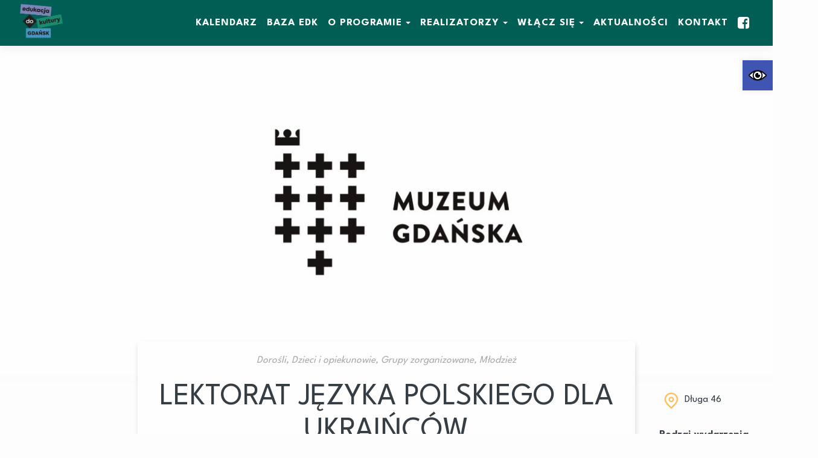

--- FILE ---
content_type: text/html; charset=UTF-8
request_url: https://edukacjadokultury.gdansk.pl/event/lektorat-jezyka-polskiego-dla-ukraincow-28/
body_size: 28738
content:
<!doctype html>
<html class="no-js" lang="pl-PL">

    <head>
        <meta charset="utf-8">
        <meta http-equiv="x-ua-compatible" content="ie=edge">
        <title>Lektorat języka polskiego dla Ukraińców - EDUKACJA DO KULTURY. GDAŃSK</title>
        <meta name="author" content="Creative Media Studio | www.c-studio.eu" />
        <meta name="viewport" content="width=device-width, initial-scale=1">
        <link href="https://edukacjadokultury.gdansk.pl/wp-content/themes/edk/site.webmanifest" rel="manifest" >
        <link href="https://edukacjadokultury.gdansk.pl/wp-content/themes/edk/icon.png" rel="apple-touch-icon" >
        <link href="https://edukacjadokultury.gdansk.pl/wp-content/themes/edk/favicon.png" rel="icon" >
        <meta name="theme-color" content="#ffffff">

        <link rel="preconnect" href="//fonts.googleapis.com">
        <link rel="preconnect" href="//fonts.gstatic.com" crossorigin>
        <link href="//fonts.googleapis.com/css2?family=League+Spartan:wght@300;400;700&display=swap" rel="stylesheet">

        <meta name='robots' content='index, follow, max-image-preview:large, max-snippet:-1, max-video-preview:-1' />
	<style>img:is([sizes="auto" i], [sizes^="auto," i]) { contain-intrinsic-size: 3000px 1500px }</style>
	
	<!-- This site is optimized with the Yoast SEO plugin v26.0 - https://yoast.com/wordpress/plugins/seo/ -->
	<link rel="canonical" href="https://edukacjadokultury.gdansk.pl/event/lektorat-jezyka-polskiego-dla-ukraincow-28/" />
	<meta property="og:locale" content="pl_PL" />
	<meta property="og:type" content="article" />
	<meta property="og:title" content="Lektorat języka polskiego dla Ukraińców - EDUKACJA DO KULTURY. GDAŃSK" />
	<meta property="og:description" content="Lektorat języka polskiego dla uchodźców z Ukrainy prowadzony jest od marca ubiegłego roku w ramach akcji „Solidarni z Ukrainą”. Lektorat prowadzony jest przez native speakera, studentkę językoznawstwa. Zajęcia są bezpłatne. Ich celem jest przystosowanie do życia i funkcjonowania w nowym środowisku i przygotowanie do egzaminów państwowych z języka polskiego. Spotkania odbywają się w soboty i [&hellip;]" />
	<meta property="og:url" content="https://edukacjadokultury.gdansk.pl/event/lektorat-jezyka-polskiego-dla-ukraincow-28/" />
	<meta property="og:site_name" content="EDUKACJA DO KULTURY. GDAŃSK" />
	<meta property="article:publisher" content="https://www.facebook.com/edukacjadokultury.gdansk" />
	<meta property="og:image" content="https://edukacjadokultury.gdansk.pl/wp-content/uploads/2023/04/MuzeumGdanska-3-do-1-1-1-1-1-1-1-1-1-1-1-1-1-1-1-1-1-1-1-1-1-1-1-1-1-1-1.jpg" />
	<meta property="og:image:width" content="1920" />
	<meta property="og:image:height" content="640" />
	<meta property="og:image:type" content="image/jpeg" />
	<meta name="twitter:card" content="summary_large_image" />
	<meta name="twitter:label1" content="Szacowany czas czytania" />
	<meta name="twitter:data1" content="1 minuta" />
	<script type="application/ld+json" class="yoast-schema-graph">{"@context":"https://schema.org","@graph":[{"@type":"WebPage","@id":"https://edukacjadokultury.gdansk.pl/event/lektorat-jezyka-polskiego-dla-ukraincow-28/","url":"https://edukacjadokultury.gdansk.pl/event/lektorat-jezyka-polskiego-dla-ukraincow-28/","name":"Lektorat języka polskiego dla Ukraińców - EDUKACJA DO KULTURY. GDAŃSK","isPartOf":{"@id":"https://edukacjadokultury.gdansk.pl/#website"},"primaryImageOfPage":{"@id":"https://edukacjadokultury.gdansk.pl/event/lektorat-jezyka-polskiego-dla-ukraincow-28/#primaryimage"},"image":{"@id":"https://edukacjadokultury.gdansk.pl/event/lektorat-jezyka-polskiego-dla-ukraincow-28/#primaryimage"},"thumbnailUrl":"https://edukacjadokultury.gdansk.pl/wp-content/uploads/2023/04/MuzeumGdanska-3-do-1-1-1-1-1-1-1-1-1-1-1-1-1-1-1-1-1-1-1-1-1-1-1-1-1-1-1.jpg","datePublished":"2023-04-03T18:44:12+00:00","breadcrumb":{"@id":"https://edukacjadokultury.gdansk.pl/event/lektorat-jezyka-polskiego-dla-ukraincow-28/#breadcrumb"},"inLanguage":"pl-PL","potentialAction":[{"@type":"ReadAction","target":["https://edukacjadokultury.gdansk.pl/event/lektorat-jezyka-polskiego-dla-ukraincow-28/"]}]},{"@type":"ImageObject","inLanguage":"pl-PL","@id":"https://edukacjadokultury.gdansk.pl/event/lektorat-jezyka-polskiego-dla-ukraincow-28/#primaryimage","url":"https://edukacjadokultury.gdansk.pl/wp-content/uploads/2023/04/MuzeumGdanska-3-do-1-1-1-1-1-1-1-1-1-1-1-1-1-1-1-1-1-1-1-1-1-1-1-1-1-1-1.jpg","contentUrl":"https://edukacjadokultury.gdansk.pl/wp-content/uploads/2023/04/MuzeumGdanska-3-do-1-1-1-1-1-1-1-1-1-1-1-1-1-1-1-1-1-1-1-1-1-1-1-1-1-1-1.jpg","width":1920,"height":640},{"@type":"BreadcrumbList","@id":"https://edukacjadokultury.gdansk.pl/event/lektorat-jezyka-polskiego-dla-ukraincow-28/#breadcrumb","itemListElement":[{"@type":"ListItem","position":1,"name":"Strona główna","item":"https://edukacjadokultury.gdansk.pl/"},{"@type":"ListItem","position":2,"name":"Lektorat języka polskiego dla Ukraińców"}]},{"@type":"WebSite","@id":"https://edukacjadokultury.gdansk.pl/#website","url":"https://edukacjadokultury.gdansk.pl/","name":"EDUKACJA DO KULTURY. GDAŃSK","description":"Kalendarz Wydarzeń Kulturalnych","publisher":{"@id":"https://edukacjadokultury.gdansk.pl/#organization"},"alternateName":"EDK","potentialAction":[{"@type":"SearchAction","target":{"@type":"EntryPoint","urlTemplate":"https://edukacjadokultury.gdansk.pl/?s={search_term_string}"},"query-input":{"@type":"PropertyValueSpecification","valueRequired":true,"valueName":"search_term_string"}}],"inLanguage":"pl-PL"},{"@type":"Organization","@id":"https://edukacjadokultury.gdansk.pl/#organization","name":"EDUKACJA DO KULTURY. GDAŃSK","alternateName":"EDK","url":"https://edukacjadokultury.gdansk.pl/","logo":{"@type":"ImageObject","inLanguage":"pl-PL","@id":"https://edukacjadokultury.gdansk.pl/#/schema/logo/image/","url":"https://edukacjadokultury.gdansk.pl/wp-content/uploads/2023/01/logo.png","contentUrl":"https://edukacjadokultury.gdansk.pl/wp-content/uploads/2023/01/logo.png","width":180,"height":143,"caption":"EDUKACJA DO KULTURY. GDAŃSK"},"image":{"@id":"https://edukacjadokultury.gdansk.pl/#/schema/logo/image/"},"sameAs":["https://www.facebook.com/edukacjadokultury.gdansk"]}]}</script>
	<!-- / Yoast SEO plugin. -->


<link rel='dns-prefetch' href='//code.jquery.com' />
<link rel='dns-prefetch' href='//cdnjs.cloudflare.com' />
<script type="text/javascript">
/* <![CDATA[ */
window._wpemojiSettings = {"baseUrl":"https:\/\/s.w.org\/images\/core\/emoji\/16.0.1\/72x72\/","ext":".png","svgUrl":"https:\/\/s.w.org\/images\/core\/emoji\/16.0.1\/svg\/","svgExt":".svg","source":{"concatemoji":"https:\/\/edukacjadokultury.gdansk.pl\/wp-includes\/js\/wp-emoji-release.min.js?ver=6.8.3"}};
/*! This file is auto-generated */
!function(s,n){var o,i,e;function c(e){try{var t={supportTests:e,timestamp:(new Date).valueOf()};sessionStorage.setItem(o,JSON.stringify(t))}catch(e){}}function p(e,t,n){e.clearRect(0,0,e.canvas.width,e.canvas.height),e.fillText(t,0,0);var t=new Uint32Array(e.getImageData(0,0,e.canvas.width,e.canvas.height).data),a=(e.clearRect(0,0,e.canvas.width,e.canvas.height),e.fillText(n,0,0),new Uint32Array(e.getImageData(0,0,e.canvas.width,e.canvas.height).data));return t.every(function(e,t){return e===a[t]})}function u(e,t){e.clearRect(0,0,e.canvas.width,e.canvas.height),e.fillText(t,0,0);for(var n=e.getImageData(16,16,1,1),a=0;a<n.data.length;a++)if(0!==n.data[a])return!1;return!0}function f(e,t,n,a){switch(t){case"flag":return n(e,"\ud83c\udff3\ufe0f\u200d\u26a7\ufe0f","\ud83c\udff3\ufe0f\u200b\u26a7\ufe0f")?!1:!n(e,"\ud83c\udde8\ud83c\uddf6","\ud83c\udde8\u200b\ud83c\uddf6")&&!n(e,"\ud83c\udff4\udb40\udc67\udb40\udc62\udb40\udc65\udb40\udc6e\udb40\udc67\udb40\udc7f","\ud83c\udff4\u200b\udb40\udc67\u200b\udb40\udc62\u200b\udb40\udc65\u200b\udb40\udc6e\u200b\udb40\udc67\u200b\udb40\udc7f");case"emoji":return!a(e,"\ud83e\udedf")}return!1}function g(e,t,n,a){var r="undefined"!=typeof WorkerGlobalScope&&self instanceof WorkerGlobalScope?new OffscreenCanvas(300,150):s.createElement("canvas"),o=r.getContext("2d",{willReadFrequently:!0}),i=(o.textBaseline="top",o.font="600 32px Arial",{});return e.forEach(function(e){i[e]=t(o,e,n,a)}),i}function t(e){var t=s.createElement("script");t.src=e,t.defer=!0,s.head.appendChild(t)}"undefined"!=typeof Promise&&(o="wpEmojiSettingsSupports",i=["flag","emoji"],n.supports={everything:!0,everythingExceptFlag:!0},e=new Promise(function(e){s.addEventListener("DOMContentLoaded",e,{once:!0})}),new Promise(function(t){var n=function(){try{var e=JSON.parse(sessionStorage.getItem(o));if("object"==typeof e&&"number"==typeof e.timestamp&&(new Date).valueOf()<e.timestamp+604800&&"object"==typeof e.supportTests)return e.supportTests}catch(e){}return null}();if(!n){if("undefined"!=typeof Worker&&"undefined"!=typeof OffscreenCanvas&&"undefined"!=typeof URL&&URL.createObjectURL&&"undefined"!=typeof Blob)try{var e="postMessage("+g.toString()+"("+[JSON.stringify(i),f.toString(),p.toString(),u.toString()].join(",")+"));",a=new Blob([e],{type:"text/javascript"}),r=new Worker(URL.createObjectURL(a),{name:"wpTestEmojiSupports"});return void(r.onmessage=function(e){c(n=e.data),r.terminate(),t(n)})}catch(e){}c(n=g(i,f,p,u))}t(n)}).then(function(e){for(var t in e)n.supports[t]=e[t],n.supports.everything=n.supports.everything&&n.supports[t],"flag"!==t&&(n.supports.everythingExceptFlag=n.supports.everythingExceptFlag&&n.supports[t]);n.supports.everythingExceptFlag=n.supports.everythingExceptFlag&&!n.supports.flag,n.DOMReady=!1,n.readyCallback=function(){n.DOMReady=!0}}).then(function(){return e}).then(function(){var e;n.supports.everything||(n.readyCallback(),(e=n.source||{}).concatemoji?t(e.concatemoji):e.wpemoji&&e.twemoji&&(t(e.twemoji),t(e.wpemoji)))}))}((window,document),window._wpemojiSettings);
/* ]]> */
</script>
<style id='wp-emoji-styles-inline-css' type='text/css'>

	img.wp-smiley, img.emoji {
		display: inline !important;
		border: none !important;
		box-shadow: none !important;
		height: 1em !important;
		width: 1em !important;
		margin: 0 0.07em !important;
		vertical-align: -0.1em !important;
		background: none !important;
		padding: 0 !important;
	}
</style>
<link rel='stylesheet' id='wp-block-library-css' href='https://edukacjadokultury.gdansk.pl/wp-includes/css/dist/block-library/style.min.css?ver=6.8.3' type='text/css' media='all' />
<style id='classic-theme-styles-inline-css' type='text/css'>
/*! This file is auto-generated */
.wp-block-button__link{color:#fff;background-color:#32373c;border-radius:9999px;box-shadow:none;text-decoration:none;padding:calc(.667em + 2px) calc(1.333em + 2px);font-size:1.125em}.wp-block-file__button{background:#32373c;color:#fff;text-decoration:none}
</style>
<style id='global-styles-inline-css' type='text/css'>
:root{--wp--preset--aspect-ratio--square: 1;--wp--preset--aspect-ratio--4-3: 4/3;--wp--preset--aspect-ratio--3-4: 3/4;--wp--preset--aspect-ratio--3-2: 3/2;--wp--preset--aspect-ratio--2-3: 2/3;--wp--preset--aspect-ratio--16-9: 16/9;--wp--preset--aspect-ratio--9-16: 9/16;--wp--preset--color--black: #000000;--wp--preset--color--cyan-bluish-gray: #abb8c3;--wp--preset--color--white: #ffffff;--wp--preset--color--pale-pink: #f78da7;--wp--preset--color--vivid-red: #cf2e2e;--wp--preset--color--luminous-vivid-orange: #ff6900;--wp--preset--color--luminous-vivid-amber: #fcb900;--wp--preset--color--light-green-cyan: #7bdcb5;--wp--preset--color--vivid-green-cyan: #00d084;--wp--preset--color--pale-cyan-blue: #8ed1fc;--wp--preset--color--vivid-cyan-blue: #0693e3;--wp--preset--color--vivid-purple: #9b51e0;--wp--preset--gradient--vivid-cyan-blue-to-vivid-purple: linear-gradient(135deg,rgba(6,147,227,1) 0%,rgb(155,81,224) 100%);--wp--preset--gradient--light-green-cyan-to-vivid-green-cyan: linear-gradient(135deg,rgb(122,220,180) 0%,rgb(0,208,130) 100%);--wp--preset--gradient--luminous-vivid-amber-to-luminous-vivid-orange: linear-gradient(135deg,rgba(252,185,0,1) 0%,rgba(255,105,0,1) 100%);--wp--preset--gradient--luminous-vivid-orange-to-vivid-red: linear-gradient(135deg,rgba(255,105,0,1) 0%,rgb(207,46,46) 100%);--wp--preset--gradient--very-light-gray-to-cyan-bluish-gray: linear-gradient(135deg,rgb(238,238,238) 0%,rgb(169,184,195) 100%);--wp--preset--gradient--cool-to-warm-spectrum: linear-gradient(135deg,rgb(74,234,220) 0%,rgb(151,120,209) 20%,rgb(207,42,186) 40%,rgb(238,44,130) 60%,rgb(251,105,98) 80%,rgb(254,248,76) 100%);--wp--preset--gradient--blush-light-purple: linear-gradient(135deg,rgb(255,206,236) 0%,rgb(152,150,240) 100%);--wp--preset--gradient--blush-bordeaux: linear-gradient(135deg,rgb(254,205,165) 0%,rgb(254,45,45) 50%,rgb(107,0,62) 100%);--wp--preset--gradient--luminous-dusk: linear-gradient(135deg,rgb(255,203,112) 0%,rgb(199,81,192) 50%,rgb(65,88,208) 100%);--wp--preset--gradient--pale-ocean: linear-gradient(135deg,rgb(255,245,203) 0%,rgb(182,227,212) 50%,rgb(51,167,181) 100%);--wp--preset--gradient--electric-grass: linear-gradient(135deg,rgb(202,248,128) 0%,rgb(113,206,126) 100%);--wp--preset--gradient--midnight: linear-gradient(135deg,rgb(2,3,129) 0%,rgb(40,116,252) 100%);--wp--preset--font-size--small: 13px;--wp--preset--font-size--medium: 20px;--wp--preset--font-size--large: 36px;--wp--preset--font-size--x-large: 42px;--wp--preset--spacing--20: 0.44rem;--wp--preset--spacing--30: 0.67rem;--wp--preset--spacing--40: 1rem;--wp--preset--spacing--50: 1.5rem;--wp--preset--spacing--60: 2.25rem;--wp--preset--spacing--70: 3.38rem;--wp--preset--spacing--80: 5.06rem;--wp--preset--shadow--natural: 6px 6px 9px rgba(0, 0, 0, 0.2);--wp--preset--shadow--deep: 12px 12px 50px rgba(0, 0, 0, 0.4);--wp--preset--shadow--sharp: 6px 6px 0px rgba(0, 0, 0, 0.2);--wp--preset--shadow--outlined: 6px 6px 0px -3px rgba(255, 255, 255, 1), 6px 6px rgba(0, 0, 0, 1);--wp--preset--shadow--crisp: 6px 6px 0px rgba(0, 0, 0, 1);}:where(.is-layout-flex){gap: 0.5em;}:where(.is-layout-grid){gap: 0.5em;}body .is-layout-flex{display: flex;}.is-layout-flex{flex-wrap: wrap;align-items: center;}.is-layout-flex > :is(*, div){margin: 0;}body .is-layout-grid{display: grid;}.is-layout-grid > :is(*, div){margin: 0;}:where(.wp-block-columns.is-layout-flex){gap: 2em;}:where(.wp-block-columns.is-layout-grid){gap: 2em;}:where(.wp-block-post-template.is-layout-flex){gap: 1.25em;}:where(.wp-block-post-template.is-layout-grid){gap: 1.25em;}.has-black-color{color: var(--wp--preset--color--black) !important;}.has-cyan-bluish-gray-color{color: var(--wp--preset--color--cyan-bluish-gray) !important;}.has-white-color{color: var(--wp--preset--color--white) !important;}.has-pale-pink-color{color: var(--wp--preset--color--pale-pink) !important;}.has-vivid-red-color{color: var(--wp--preset--color--vivid-red) !important;}.has-luminous-vivid-orange-color{color: var(--wp--preset--color--luminous-vivid-orange) !important;}.has-luminous-vivid-amber-color{color: var(--wp--preset--color--luminous-vivid-amber) !important;}.has-light-green-cyan-color{color: var(--wp--preset--color--light-green-cyan) !important;}.has-vivid-green-cyan-color{color: var(--wp--preset--color--vivid-green-cyan) !important;}.has-pale-cyan-blue-color{color: var(--wp--preset--color--pale-cyan-blue) !important;}.has-vivid-cyan-blue-color{color: var(--wp--preset--color--vivid-cyan-blue) !important;}.has-vivid-purple-color{color: var(--wp--preset--color--vivid-purple) !important;}.has-black-background-color{background-color: var(--wp--preset--color--black) !important;}.has-cyan-bluish-gray-background-color{background-color: var(--wp--preset--color--cyan-bluish-gray) !important;}.has-white-background-color{background-color: var(--wp--preset--color--white) !important;}.has-pale-pink-background-color{background-color: var(--wp--preset--color--pale-pink) !important;}.has-vivid-red-background-color{background-color: var(--wp--preset--color--vivid-red) !important;}.has-luminous-vivid-orange-background-color{background-color: var(--wp--preset--color--luminous-vivid-orange) !important;}.has-luminous-vivid-amber-background-color{background-color: var(--wp--preset--color--luminous-vivid-amber) !important;}.has-light-green-cyan-background-color{background-color: var(--wp--preset--color--light-green-cyan) !important;}.has-vivid-green-cyan-background-color{background-color: var(--wp--preset--color--vivid-green-cyan) !important;}.has-pale-cyan-blue-background-color{background-color: var(--wp--preset--color--pale-cyan-blue) !important;}.has-vivid-cyan-blue-background-color{background-color: var(--wp--preset--color--vivid-cyan-blue) !important;}.has-vivid-purple-background-color{background-color: var(--wp--preset--color--vivid-purple) !important;}.has-black-border-color{border-color: var(--wp--preset--color--black) !important;}.has-cyan-bluish-gray-border-color{border-color: var(--wp--preset--color--cyan-bluish-gray) !important;}.has-white-border-color{border-color: var(--wp--preset--color--white) !important;}.has-pale-pink-border-color{border-color: var(--wp--preset--color--pale-pink) !important;}.has-vivid-red-border-color{border-color: var(--wp--preset--color--vivid-red) !important;}.has-luminous-vivid-orange-border-color{border-color: var(--wp--preset--color--luminous-vivid-orange) !important;}.has-luminous-vivid-amber-border-color{border-color: var(--wp--preset--color--luminous-vivid-amber) !important;}.has-light-green-cyan-border-color{border-color: var(--wp--preset--color--light-green-cyan) !important;}.has-vivid-green-cyan-border-color{border-color: var(--wp--preset--color--vivid-green-cyan) !important;}.has-pale-cyan-blue-border-color{border-color: var(--wp--preset--color--pale-cyan-blue) !important;}.has-vivid-cyan-blue-border-color{border-color: var(--wp--preset--color--vivid-cyan-blue) !important;}.has-vivid-purple-border-color{border-color: var(--wp--preset--color--vivid-purple) !important;}.has-vivid-cyan-blue-to-vivid-purple-gradient-background{background: var(--wp--preset--gradient--vivid-cyan-blue-to-vivid-purple) !important;}.has-light-green-cyan-to-vivid-green-cyan-gradient-background{background: var(--wp--preset--gradient--light-green-cyan-to-vivid-green-cyan) !important;}.has-luminous-vivid-amber-to-luminous-vivid-orange-gradient-background{background: var(--wp--preset--gradient--luminous-vivid-amber-to-luminous-vivid-orange) !important;}.has-luminous-vivid-orange-to-vivid-red-gradient-background{background: var(--wp--preset--gradient--luminous-vivid-orange-to-vivid-red) !important;}.has-very-light-gray-to-cyan-bluish-gray-gradient-background{background: var(--wp--preset--gradient--very-light-gray-to-cyan-bluish-gray) !important;}.has-cool-to-warm-spectrum-gradient-background{background: var(--wp--preset--gradient--cool-to-warm-spectrum) !important;}.has-blush-light-purple-gradient-background{background: var(--wp--preset--gradient--blush-light-purple) !important;}.has-blush-bordeaux-gradient-background{background: var(--wp--preset--gradient--blush-bordeaux) !important;}.has-luminous-dusk-gradient-background{background: var(--wp--preset--gradient--luminous-dusk) !important;}.has-pale-ocean-gradient-background{background: var(--wp--preset--gradient--pale-ocean) !important;}.has-electric-grass-gradient-background{background: var(--wp--preset--gradient--electric-grass) !important;}.has-midnight-gradient-background{background: var(--wp--preset--gradient--midnight) !important;}.has-small-font-size{font-size: var(--wp--preset--font-size--small) !important;}.has-medium-font-size{font-size: var(--wp--preset--font-size--medium) !important;}.has-large-font-size{font-size: var(--wp--preset--font-size--large) !important;}.has-x-large-font-size{font-size: var(--wp--preset--font-size--x-large) !important;}
:where(.wp-block-post-template.is-layout-flex){gap: 1.25em;}:where(.wp-block-post-template.is-layout-grid){gap: 1.25em;}
:where(.wp-block-columns.is-layout-flex){gap: 2em;}:where(.wp-block-columns.is-layout-grid){gap: 2em;}
:root :where(.wp-block-pullquote){font-size: 1.5em;line-height: 1.6;}
</style>
<link rel='stylesheet' id='pojo-a11y-css' href='https://edukacjadokultury.gdansk.pl/wp-content/plugins/pojo-accessibility/modules/legacy/assets/css/style.min.css?ver=1.0.0' type='text/css' media='all' />
<link rel='stylesheet' id='ligthbox-css' href='//cdnjs.cloudflare.com/ajax/libs/nivo-lightbox/1.3.1/nivo-lightbox.min.css?ver=6.8.3' type='text/css' media='all' />
<link rel='stylesheet' id='lightbox-theme-css' href='//cdnjs.cloudflare.com/ajax/libs/nivo-lightbox/1.3.1/themes/default/default.min.css?ver=6.8.3' type='text/css' media='all' />
<link rel='stylesheet' id='custom-scrollbar-css' href='//cdnjs.cloudflare.com/ajax/libs/malihu-custom-scrollbar-plugin/3.1.5/jquery.mCustomScrollbar.min.css?ver=6.8.3' type='text/css' media='all' />
<link rel='stylesheet' id='hint-css' href='//cdnjs.cloudflare.com/ajax/libs/hint.css/2.7.0/hint.min.css?ver=6.8.3' type='text/css' media='all' />
<link rel='stylesheet' id='date-range-css' href='//cdnjs.cloudflare.com/ajax/libs/bootstrap-daterangepicker/3.0.5/daterangepicker.min.css?ver=6.8.3' type='text/css' media='all' />
<link rel='stylesheet' id='style-css' href='https://edukacjadokultury.gdansk.pl/wp-content/themes/edk/css/style.min.css?ver=6.8.3' type='text/css' media='all' />
<script type="text/javascript" id="modernizr-js-extra">
/* <![CDATA[ */
var JSData = {"HOME_URL":"https:\/\/edukacjadokultury.gdansk.pl\/","THEME_ROOT":"https:\/\/edukacjadokultury.gdansk.pl\/wp-content\/themes\/edk\/","AJAX_URL":"https:\/\/edukacjadokultury.gdansk.pl\/wp-admin\/admin-ajax.php","EVENT_CATEGORIES":"[{\"id\":4,\"label\":\"animacja kultury\",\"value\":\"animacja-kultury\"},{\"id\":12,\"label\":\"edukacja filmowa\",\"value\":\"edukacja-filmowa\"},{\"id\":158,\"label\":\"edukacja fotograficzna\",\"value\":\"edukacja-fotograficzna\"},{\"id\":8,\"label\":\"edukacja literacka\",\"value\":\"edukacja-literacka\"},{\"id\":14,\"label\":\"edukacja morska\",\"value\":\"edukacja-morska\"},{\"id\":13,\"label\":\"edukacja muzealna\",\"value\":\"edukacja-muzealna\"},{\"id\":9,\"label\":\"edukacja muzyczna\",\"value\":\"edukacja-muzyczna\"},{\"id\":15,\"label\":\"edukacja o Gda\\u0144sku\",\"value\":\"edukacja-o-gdansku\"},{\"id\":7,\"label\":\"edukacja obywatelska\",\"value\":\"edukacja-obywatelska\"},{\"id\":5,\"label\":\"edukacja plastyczna\\\/wizualna\",\"value\":\"edukacja-plastyczna-wizualna\"},{\"id\":11,\"label\":\"edukacja taneczna\",\"value\":\"edukacja-taneczna\"},{\"id\":10,\"label\":\"edukacja teatralna\",\"value\":\"edukacja-teatralna\"}]","EVENT_RECIPIENTS":"[{\"id\":16,\"label\":\"Doro\\u015bli\",\"value\":\"dorosli\"},{\"id\":3,\"label\":\"Dzieci i opiekunowie\",\"value\":\"dzieci-i-opiekunowie\"},{\"id\":76,\"label\":\"Grupy zorganizowane\",\"value\":\"grupy-zorganizowane\"},{\"id\":6,\"label\":\"M\\u0142odzie\\u017c\",\"value\":\"mlodziez\"},{\"id\":17,\"label\":\"Nauczyciele\",\"value\":\"nauczyciele\"},{\"id\":18,\"label\":\"Specjali\\u015bci i liderzy\",\"value\":\"specjalisci-i-liderzy\"}]","DISTRICTS":"[{\"id\":19,\"label\":\"Anio\\u0142ki\",\"value\":\"aniolki\"},{\"id\":78,\"label\":\"Br\\u0119towo\",\"value\":\"bretowo\"},{\"id\":21,\"label\":\"Brze\\u017ano\",\"value\":\"brzezno\"},{\"id\":22,\"label\":\"Che\\u0142m\",\"value\":\"chelm\"},{\"id\":108,\"label\":\"Inne\",\"value\":\"inne\"},{\"id\":26,\"label\":\"Jasie\\u0144\",\"value\":\"jasien\"},{\"id\":31,\"label\":\"Kokoszki\",\"value\":\"kokoszki\"},{\"id\":25,\"label\":\"Krakowiec - G\\u00f3rki Zachodnie\",\"value\":\"krakowiec-gorki-zachodnie\"},{\"id\":33,\"label\":\"Letnica\",\"value\":\"letnica\"},{\"id\":36,\"label\":\"Matarnia\",\"value\":\"matarnia\"},{\"id\":39,\"label\":\"M\\u0142yniska\",\"value\":\"mlyniska\"},{\"id\":42,\"label\":\"Nowy Port\",\"value\":\"nowy-port\"},{\"id\":43,\"label\":\"Oliwa\",\"value\":\"oliwa\"},{\"id\":44,\"label\":\"Olszynka\",\"value\":\"olszynka\"},{\"id\":46,\"label\":\"Orunia G\\u00f3rna-Gda\\u0144sk Po\\u0142udnie\",\"value\":\"orunia-gorna-gdansk-poludnie\"},{\"id\":45,\"label\":\"Orunia-\\u015aw. Wojciech-Lipce\",\"value\":\"orunia-sw-wojciech-lipce\"},{\"id\":47,\"label\":\"Osowa\",\"value\":\"osowa\"},{\"id\":79,\"label\":\"Piecki-Migowo\",\"value\":\"piecki-migowo\"},{\"id\":49,\"label\":\"Przer\\u00f3bka\",\"value\":\"przerobka\"},{\"id\":50,\"label\":\"Przymorze Ma\\u0142e\",\"value\":\"przymorzeprzymorze-male\"},{\"id\":80,\"label\":\"Przymorze Wielkie\",\"value\":\"przymorze-wielkie\"},{\"id\":51,\"label\":\"Rudniki\",\"value\":\"rudniki\"},{\"id\":52,\"label\":\"Siedlce\",\"value\":\"siedlce\"},{\"id\":175,\"label\":\"Sopot\",\"value\":\"sopot\"},{\"id\":73,\"label\":\"\\u015ar\\u00f3dmie\\u015bcie\",\"value\":\"srodmiescie\"},{\"id\":81,\"label\":\"Stogi\",\"value\":\"stogi\"},{\"id\":82,\"label\":\"Strzy\\u017ca\",\"value\":\"strzyza\"},{\"id\":75,\"label\":\"Suchanino\",\"value\":\"suchanino\"},{\"id\":55,\"label\":\"Uje\\u015bcisko-\\u0141ostowice\",\"value\":\"ujescisko-lostowice\"},{\"id\":56,\"label\":\"VII Dw\\u00f3r\",\"value\":\"vii-dwor\"},{\"id\":57,\"label\":\"Wrzeszcz Dolny\",\"value\":\"wrzeszcz-dolny\"},{\"id\":74,\"label\":\"Wrzeszcz G\\u00f3rny\",\"value\":\"wrzeszcz-gorny\"},{\"id\":77,\"label\":\"Wydarzenie Online\",\"value\":\"wydarzenie-online\"},{\"id\":53,\"label\":\"Wyspa Sobieszewska\",\"value\":\"wyspa-sobieszewska\"},{\"id\":58,\"label\":\"Wzg\\u00f3rze Mickiewicza\",\"value\":\"wzgorze-mickiewicza\"},{\"id\":61,\"label\":\"\\u017babianka-Wejhera-Jelitkowo-Tysi\\u0105clecia\",\"value\":\"zabianka-wjhera-jelitkowo-tysiaclecia\"},{\"id\":60,\"label\":\"Zaspa M\\u0142yniec\",\"value\":\"zaspa-mlyniec\"},{\"id\":83,\"label\":\"Zaspa Rozstaje\",\"value\":\"zaspa-rozstaje\"}]","PROVIDER_TYPES":"[{\"id\":65,\"label\":\"Inne\",\"value\":\"inne\"},{\"id\":63,\"label\":\"Instytucja kultury\",\"value\":\"instytucja-kultury\"},{\"id\":64,\"label\":\"Organizacja pozarz\\u0105dowa\",\"value\":\"organizacja-pozarzadowa\"},{\"id\":62,\"label\":\"Plac\\u00f3wka o\\u015bwiatowa\",\"value\":\"placowka-oswiatowa\"}]","EVENTS_PER_PAGE":"9","INITIAL_DAYS_PERIOD":"90"};
/* ]]> */
</script>
<script type="text/javascript" src="https://edukacjadokultury.gdansk.pl/wp-content/themes/edk/js/vendor/modernizr-3.5.0.min.js?ver=6.8.3" id="modernizr-js"></script>
<link rel="https://api.w.org/" href="https://edukacjadokultury.gdansk.pl/wp-json/" /><link rel="EditURI" type="application/rsd+xml" title="RSD" href="https://edukacjadokultury.gdansk.pl/xmlrpc.php?rsd" />
<meta name="generator" content="WordPress 6.8.3" />
<link rel='shortlink' href='https://edukacjadokultury.gdansk.pl/?p=2458' />
<link rel="alternate" title="oEmbed (JSON)" type="application/json+oembed" href="https://edukacjadokultury.gdansk.pl/wp-json/oembed/1.0/embed?url=https%3A%2F%2Fedukacjadokultury.gdansk.pl%2Fevent%2Flektorat-jezyka-polskiego-dla-ukraincow-28%2F" />
<link rel="alternate" title="oEmbed (XML)" type="text/xml+oembed" href="https://edukacjadokultury.gdansk.pl/wp-json/oembed/1.0/embed?url=https%3A%2F%2Fedukacjadokultury.gdansk.pl%2Fevent%2Flektorat-jezyka-polskiego-dla-ukraincow-28%2F&#038;format=xml" />
<style type="text/css">
#pojo-a11y-toolbar .pojo-a11y-toolbar-toggle a{ background-color: #4054b2;	color: #ffffff;}
#pojo-a11y-toolbar .pojo-a11y-toolbar-overlay, #pojo-a11y-toolbar .pojo-a11y-toolbar-overlay ul.pojo-a11y-toolbar-items.pojo-a11y-links{ border-color: #4054b2;}
body.pojo-a11y-focusable a:focus{ outline-style: solid !important;	outline-width: 1px !important;	outline-color: #FF0000 !important;}
#pojo-a11y-toolbar{ top: 100px !important;}
#pojo-a11y-toolbar .pojo-a11y-toolbar-overlay{ background-color: #ffffff;}
#pojo-a11y-toolbar .pojo-a11y-toolbar-overlay ul.pojo-a11y-toolbar-items li.pojo-a11y-toolbar-item a, #pojo-a11y-toolbar .pojo-a11y-toolbar-overlay p.pojo-a11y-toolbar-title{ color: #333333;}
#pojo-a11y-toolbar .pojo-a11y-toolbar-overlay ul.pojo-a11y-toolbar-items li.pojo-a11y-toolbar-item a.active{ background-color: #4054b2;	color: #ffffff;}
@media (max-width: 767px) { #pojo-a11y-toolbar { top: 90px !important; } }</style><meta name="generator" content="Elementor 3.32.3; features: additional_custom_breakpoints; settings: css_print_method-external, google_font-enabled, font_display-swap">
			<style>
				.e-con.e-parent:nth-of-type(n+4):not(.e-lazyloaded):not(.e-no-lazyload),
				.e-con.e-parent:nth-of-type(n+4):not(.e-lazyloaded):not(.e-no-lazyload) * {
					background-image: none !important;
				}
				@media screen and (max-height: 1024px) {
					.e-con.e-parent:nth-of-type(n+3):not(.e-lazyloaded):not(.e-no-lazyload),
					.e-con.e-parent:nth-of-type(n+3):not(.e-lazyloaded):not(.e-no-lazyload) * {
						background-image: none !important;
					}
				}
				@media screen and (max-height: 640px) {
					.e-con.e-parent:nth-of-type(n+2):not(.e-lazyloaded):not(.e-no-lazyload),
					.e-con.e-parent:nth-of-type(n+2):not(.e-lazyloaded):not(.e-no-lazyload) * {
						background-image: none !important;
					}
				}
			</style>
			
        <!-- Google tag (gtag.js) -->
        <script async src="https://www.googletagmanager.com/gtag/js?id=G-CD3XV5TXCR"></script>
        <script>
        window.dataLayer = window.dataLayer || [];
        function gtag(){dataLayer.push(arguments);}
        gtag('js', new Date());

        gtag('config', 'G-CD3XV5TXCR');
        </script>

        <!-- Google tag (gtag.js) -->
        <script async src="https://www.googletagmanager.com/gtag/js?id=G-5FG9BMN5P3"></script>
        <script>
        window.dataLayer = window.dataLayer || [];
        function gtag(){dataLayer.push(arguments);}
        gtag('js', new Date());

        gtag('config', 'G-5FG9BMN5P3');
        </script>
        
        <style>
            .pojo-a11y-toolbar-toggle { display: none; }
        </style>
    </head>

    <body class="wp-singular cpt_events-template-default single single-cpt_events postid-2458 wp-theme-edk elementor-default elementor-kit-137">

        <nav class="top-bar top-bar--sticky" role="navigation">

    <div class="top-bar__inner">
    
        <figure class="top-bar__logo animation">
            <a href="https://edukacjadokultury.gdansk.pl/">
                                <img src="https://edukacjadokultury.gdansk.pl/wp-content/themes/edk//img/logo.png" alt="EDUKACJA DO KULTURY GDAŃSK">
            </a>

                    </figure>

        <div class="_right">
            
            <ul class="top-bar__nav">
                
                <li id="menu-item-32" class="menu-item menu-item-type-post_type menu-item-object-page menu-item-home menu-item-32"><a href="https://edukacjadokultury.gdansk.pl/">KALENDARZ</a></li>
<li id="menu-item-517" class="menu-item menu-item-type-post_type menu-item-object-page menu-item-517"><a href="https://edukacjadokultury.gdansk.pl/baza-edk/">BAZA EDK</a></li>
<li id="menu-item-148" class="menu-item menu-item-type-post_type menu-item-object-page menu-item-has-children menu-item-148"><a href="https://edukacjadokultury.gdansk.pl/o-programie/">O Programie</a>
<ul class="sub-menu">
	<li id="menu-item-474" class="menu-item menu-item-type-post_type menu-item-object-page menu-item-474"><a href="https://edukacjadokultury.gdansk.pl/abc-programu/">ABC PROGRAMU</a></li>
	<li id="menu-item-468" class="menu-item menu-item-type-post_type menu-item-object-page menu-item-468"><a href="https://edukacjadokultury.gdansk.pl/zobacz-program/">ZOBACZ PROGRAM</a></li>
</ul>
</li>
<li id="menu-item-490" class="menu-item menu-item-type-post_type menu-item-object-page menu-item-has-children menu-item-490"><a href="https://edukacjadokultury.gdansk.pl/realizatorzy/">REALIZATORZY</a>
<ul class="sub-menu">
	<li id="menu-item-491" class="menu-item menu-item-type-post_type menu-item-object-page menu-item-491"><a href="https://edukacjadokultury.gdansk.pl/kto-w-gdansku-zajmuje-sie-edukacja-do-kultury/">KTO W GDAŃSKU ZAJMUJE SIĘ EDUKACJĄ DO KULTURY?</a></li>
	<li id="menu-item-524" class="menu-item menu-item-type-post_type menu-item-object-page menu-item-524"><a href="https://edukacjadokultury.gdansk.pl/instytucje-kultury/">INSTYTUCJE KULTURY</a></li>
	<li id="menu-item-493" class="menu-item menu-item-type-post_type menu-item-object-page menu-item-493"><a href="https://edukacjadokultury.gdansk.pl/szkoly/">SZKOŁY</a></li>
	<li id="menu-item-492" class="menu-item menu-item-type-post_type menu-item-object-page menu-item-492"><a href="https://edukacjadokultury.gdansk.pl/ngo/">NGO</a></li>
</ul>
</li>
<li id="menu-item-230" class="menu-item menu-item-type-post_type menu-item-object-page menu-item-has-children menu-item-230"><a href="https://edukacjadokultury.gdansk.pl/wlacz-sie/">WŁĄCZ SIĘ</a>
<ul class="sub-menu">
	<li id="menu-item-4300" class="menu-item menu-item-type-post_type menu-item-object-page menu-item-4300"><a href="https://edukacjadokultury.gdansk.pl/ambasadorzy_rki-edk-gdansk/">Ambasadorzy_rki</a></li>
	<li id="menu-item-514" class="menu-item menu-item-type-post_type menu-item-object-page menu-item-514"><a href="https://edukacjadokultury.gdansk.pl/dzieci-i-opiekunowie/">DZIECI I OPIEKUNOWIE</a></li>
	<li id="menu-item-513" class="menu-item menu-item-type-post_type menu-item-object-page menu-item-513"><a href="https://edukacjadokultury.gdansk.pl/mlodziez-i-opiekunowie/">MŁODZIEŻ I DOROŚLI</a></li>
	<li id="menu-item-512" class="menu-item menu-item-type-post_type menu-item-object-page menu-item-512"><a href="https://edukacjadokultury.gdansk.pl/nauczyciele/">NAUCZYCIELE/NAUCZYCIELKI</a></li>
	<li id="menu-item-511" class="menu-item menu-item-type-post_type menu-item-object-page menu-item-511"><a href="https://edukacjadokultury.gdansk.pl/specjalisci-i-liderzy/">SPECJALIŚCI I LIDERZY</a></li>
	<li id="menu-item-510" class="menu-item menu-item-type-post_type menu-item-object-page menu-item-510"><a href="https://edukacjadokultury.gdansk.pl/materialy/">MATERIAŁY</a></li>
</ul>
</li>
<li id="menu-item-125" class="menu-item menu-item-type-taxonomy menu-item-object-category menu-item-125"><a href="https://edukacjadokultury.gdansk.pl/category/aktualnosci/">Aktualności</a></li>
<li id="menu-item-149" class="menu-item menu-item-type-post_type menu-item-object-page menu-item-149"><a href="https://edukacjadokultury.gdansk.pl/kontakt/">Kontakt</a></li>
<li id="menu-item-39" class="menu-item menu-item-type-custom menu-item-object-custom menu-item-39"><a target="_blank" href="https://www.facebook.com/edukacjadokultury.gdansk/"><i class="fa fa-lg fa-facebook-square" aria-hidden="true"></i></a></li>
 
                
            </ul>

            <div class="_right__widgets hidden-xs hidden-sm">

                
            </div>

            
            <!-- Menu Trigger -->
            <a class="mobile-nav-trigger visible-xs visible-sm animated fadeInLeft">
                <figure>
                    <svg xmlns="http://www.w3.org/2000/svg">
                        <use xlink:href="#menu"/>
                    </svg>  
                </figure>
            </a>

        </div>

    </div>
</nav><header class="image-header">

    <div class="image-header__inner animated fadeIn --slow  paroller" style="background-image: url('https://edukacjadokultury.gdansk.pl/wp-content/uploads/2023/04/MuzeumGdanska-3-do-1-1-1-1-1-1-1-1-1-1-1-1-1-1-1-1-1-1-1-1-1-1-1-1-1-1-1-1900x640.jpg')" data-paroller-factor="0.18" data-paroller-type="background">
        
                
    </div>

    
</header>
<main role="main" class="event">

    <div class="container--wide">

        <div class="row">

            <div class="col-md-8 col-md-offset-2">

                <article id="2458" role="article">

                    <div class="recipients">
                        Dorośli, Dzieci i opiekunowie, Grupy zorganizowane, Młodzież                    </div>

                    <h1 class="title">Lektorat języka polskiego dla Ukraińców</h1>

                    <div class="period margin-bottom-30">
                        30.04.2023  
                        <div class="time">godz. <b>13:15</b></div>                    </div>

                    <p>Lektorat języka polskiego dla uchodźców z Ukrainy prowadzony jest od marca ubiegłego roku w ramach akcji „Solidarni z Ukrainą”. Lektorat prowadzony jest przez native speakera, studentkę językoznawstwa.</p>
<p>Zajęcia są bezpłatne.</p>
<p>Ich celem jest przystosowanie do życia i funkcjonowania w nowym środowisku i przygotowanie do egzaminów państwowych z języka polskiego.</p>
<p>Spotkania odbywają się w soboty i w niedziele w dwóch grupach: godzina 11.00-13.00 i godzina 13.15-15.15</p>

                    
                                        <hr class="margin-top-30"/>
                    <div class="providers">
                        ORGANIZATOR: <a href="https://edukacjadokultury.gdansk.pl/baza-edk/#/muzeum-gdanska-ratusz-glownego-miasta">Muzeum Gdańska | Ratusz Głównego Miasta</a>                    </div>
                    
                    <hr class="margin-top-15"/>
                    

<div class="post-share">

    <a class="facebook-share" target="_blank"
        href="https://www.facebook.com/sharer/sharer.php?u=https://edukacjadokultury.gdansk.pl/event/lektorat-jezyka-polskiego-dla-ukraincow-28/">
        <svg class="svg-inline--fa fa-facebook-f fa-w-10" aria-hidden="true" focusable="false" data-prefix="fab"
            data-icon="facebook-f" role="img" xmlns="http://www.w3.org/2000/svg" viewBox="0 0 320 512" data-fa-i2svg="">
            <path fill="currentColor"
                d="M279.14 288l14.22-92.66h-88.91v-60.13c0-25.35 12.42-50.06 52.24-50.06h40.42V6.26S260.43 0 225.36 0c-73.22 0-121.08 44.38-121.08 124.72v70.62H22.89V288h81.39v224h100.17V288z">
            </path>
        </svg><!-- <i class="fab fa-facebook-f"></i> Font Awesome fontawesome.com -->
    </a>

    <a class="twitter-share" target="_blank"
        href="https://twitter.com/intent/tweet?url=https://edukacjadokultury.gdansk.pl/event/lektorat-jezyka-polskiego-dla-ukraincow-28/">
        <svg class="svg-inline--fa fa-twitter fa-w-16" aria-hidden="true" focusable="false" data-prefix="fab"
            data-icon="twitter" role="img" xmlns="http://www.w3.org/2000/svg" viewBox="0 0 512 512" data-fa-i2svg="">
            <path fill="currentColor"
                d="M459.37 151.716c.325 4.548.325 9.097.325 13.645 0 138.72-105.583 298.558-298.558 298.558-59.452 0-114.68-17.219-161.137-47.106 8.447.974 16.568 1.299 25.34 1.299 49.055 0 94.213-16.568 130.274-44.832-46.132-.975-84.792-31.188-98.112-72.772 6.498.974 12.995 1.624 19.818 1.624 9.421 0 18.843-1.3 27.614-3.573-48.081-9.747-84.143-51.98-84.143-102.985v-1.299c13.969 7.797 30.214 12.67 47.431 13.319-28.264-18.843-46.781-51.005-46.781-87.391 0-19.492 5.197-37.36 14.294-52.954 51.655 63.675 129.3 105.258 216.365 109.807-1.624-7.797-2.599-15.918-2.599-24.04 0-57.828 46.782-104.934 104.934-104.934 30.213 0 57.502 12.67 76.67 33.137 23.715-4.548 46.456-13.32 66.599-25.34-7.798 24.366-24.366 44.833-46.132 57.827 21.117-2.273 41.584-8.122 60.426-16.243-14.292 20.791-32.161 39.308-52.628 54.253z">
            </path>
        </svg><!-- <i class="fab fa-twitter"></i> Font Awesome fontawesome.com -->
    </a>



    <a class="linkedin-share" target="_blank"
        href="http://www.linkedin.com/shareArticle?url=https://edukacjadokultury.gdansk.pl/event/lektorat-jezyka-polskiego-dla-ukraincow-28/">
        <svg class="svg-inline--fa fa-linkedin-in fa-w-14" aria-hidden="true" focusable="false" data-prefix="fab"
            data-icon="linkedin-in" role="img" xmlns="http://www.w3.org/2000/svg" viewBox="0 0 448 512"
            data-fa-i2svg="">
            <path fill="currentColor"
                d="M100.28 448H7.4V148.9h92.88zM53.79 108.1C24.09 108.1 0 83.5 0 53.8a53.79 53.79 0 0 1 107.58 0c0 29.7-24.1 54.3-53.79 54.3zM447.9 448h-92.68V302.4c0-34.7-.7-79.2-48.29-79.2-48.29 0-55.69 37.7-55.69 76.7V448h-92.78V148.9h89.08v40.8h1.3c12.4-23.5 42.69-48.3 87.88-48.3 94 0 111.28 61.9 111.28 142.3V448z">
            </path>
        </svg><!-- <i class="fab fa-linkedin-in"></i> Font Awesome fontawesome.com -->
    </a>

</div>
                </article>

            </div>

            <aside class="col-md-2 sidebar sticky">

                <div class="sidebar__inner">

                    
<div class="address margin-top-15">
    
    <svg xmlns="http://www.w3.org/2000/svg">
        <use xlink:href="#address"/>
    </svg>
    
    <div>
        <a href="//maps.google.com/?q=Długa 46, Gdańsk, Polska" target="_blank" class="hint--top" aria-label="Długa 46">
            Długa 46        </a>

        
    </div>

</div>    
                    

                                        <div class="margin-top-30">

                        <div class="margin-bottom-15 text-center"><b>Rodzaj wydarzenia</b></div>

                        <div class="categories">

                            
                                <div class="category">
                                    <figure class="category__icon">
                                        <svg xmlns="http://www.w3.org/2000/svg">
                                            <use xlink:href="#4"/>
                                        </svg>
                                    </figure>
                                    <div class="category__name">animacja kultury</div>
                                </div>

                            
                                <div class="category">
                                    <figure class="category__icon">
                                        <svg xmlns="http://www.w3.org/2000/svg">
                                            <use xlink:href="#13"/>
                                        </svg>
                                    </figure>
                                    <div class="category__name">edukacja muzealna</div>
                                </div>

                            
                                <div class="category">
                                    <figure class="category__icon">
                                        <svg xmlns="http://www.w3.org/2000/svg">
                                            <use xlink:href="#15"/>
                                        </svg>
                                    </figure>
                                    <div class="category__name">edukacja o Gdańsku</div>
                                </div>

                            
                                <div class="category">
                                    <figure class="category__icon">
                                        <svg xmlns="http://www.w3.org/2000/svg">
                                            <use xlink:href="#7"/>
                                        </svg>
                                    </figure>
                                    <div class="category__name">edukacja obywatelska</div>
                                </div>

                            
                        </div>

                    </div>
                                    
                </div>

            </aside>

        </div>

    </div>

</main>

<section class="recommended slider">

    <div class="container--wide">

        <div class="row">
            
            <div class="col-md-8 col-md-offset-2">

                <div class="heading waypoint" data-waytype="animation fadeInUpLite">Polecamy</div>
                <p class="margin-top-15 font-xl margin-bottom-30 text-center waypoint" data-waytype="animation fadeInUpLite" data-waytime="100">Poznaj inne propozycje Edukacji do Kultury Gdańsk</p>
        
            </div>

        </div>


        <div class="slider__list">

            <div class="swiper swiper-offers">

                <div class="swiper-wrapper">

                
                    <div class="swiper-slide waypoint" data-waytype="animation fadeInUpLite" data-waytime="0">
                    
                        <a href="https://edukacjadokultury.gdansk.pl/event/robimy-podcast-halo-arbuz/">

                            <figure class="thumb">
                                
                                
                                    <img src="https://edukacjadokultury.gdansk.pl/wp-content/uploads/2026/01/arbuz2-380x127.jpg" alt="Robimy podcast | Halo Arbuz"> 

                                                                
                            </figure>   

                            <div class="description">

                                                            
                                <div class="recipients">
                                                                    </div>

                                <h3 class="title">Robimy podcast | Halo Arbuz</h3>

                                <div class="period margin-bottom-15">
                                    19.01.2026 - 23.01.2026 
                                    <div class="time">godz. <b>15:00</b></div>                                </div>
                            
                                
                                    <div class="providers">
                                        <small>Organizator:</small><br/>
                                        Stowarzyszenie Arbuz                                    </div>

                                
                            </div>

                        </a>
                    
                    </div>

                
                    <div class="swiper-slide waypoint" data-waytype="animation fadeInUpLite" data-waytime="120">
                    
                        <a href="https://edukacjadokultury.gdansk.pl/event/ferie-w-ecs-warsztaty-dla-rodzin/">

                            <figure class="thumb">
                                
                                
                                    <img src="https://edukacjadokultury.gdansk.pl/wp-content/uploads/2026/01/ferie-380x127.jpg" alt="Ferie w ECS | warsztaty dla rodzin"> 

                                                                
                            </figure>   

                            <div class="description">

                                
                                    <div class="categories">

                                        
                                            <div class="category hint--top" aria-label="animacja kultury">
                                                <figure class="category__icon">
                                                    <svg xmlns="http://www.w3.org/2000/svg">
                                                        <use xlink:href="#4"/>
                                                    </svg>
                                                </figure>
                                            </div>

                                        
                                    </div>

                                                            
                                <div class="recipients">
                                    Dzieci i opiekunowie                                </div>

                                <h3 class="title">Ferie w ECS | warsztaty dla rodzin</h3>

                                <div class="period margin-bottom-15">
                                    19.01.2026 - 30.01.2026 
                                                                    </div>
                            
                                
                                    <div class="providers">
                                        <small>Organizator:</small><br/>
                                        Europejskie Centrum Solidarności                                    </div>

                                
                            </div>

                        </a>
                    
                    </div>

                
                    <div class="swiper-slide waypoint" data-waytype="animation fadeInUpLite" data-waytime="240">
                    
                        <a href="https://edukacjadokultury.gdansk.pl/event/nie-tylko-czarno-biala-historia-rodzinne-odkrywanie-wystaw-3/">

                            <figure class="thumb">
                                
                                
                                    <img src="https://edukacjadokultury.gdansk.pl/wp-content/uploads/2026/01/edu-380x127.jpg" alt="Nie tylko czarno-biała historia! | rodzinne odkrywanie wystaw"> 

                                                                
                            </figure>   

                            <div class="description">

                                
                                    <div class="categories">

                                        
                                            <div class="category hint--top" aria-label="animacja kultury">
                                                <figure class="category__icon">
                                                    <svg xmlns="http://www.w3.org/2000/svg">
                                                        <use xlink:href="#4"/>
                                                    </svg>
                                                </figure>
                                            </div>

                                        
                                    </div>

                                                            
                                <div class="recipients">
                                    Dzieci i opiekunowie                                </div>

                                <h3 class="title">Nie tylko czarno-biała historia! | rodzinne odkrywanie wystaw</h3>

                                <div class="period margin-bottom-15">
                                    25.01.2026  
                                    <div class="time">godz. <b>11:00</b></div>                                </div>
                            
                                
                                    <div class="providers">
                                        <small>Organizator:</small><br/>
                                        Europejskie Centrum Solidarności                                    </div>

                                
                            </div>

                        </a>
                    
                    </div>

                
                    <div class="swiper-slide waypoint" data-waytype="animation fadeInUpLite" data-waytime="360">
                    
                        <a href="https://edukacjadokultury.gdansk.pl/event/cwiczenia-z-patrzenia-warsztaty-rodzinne-7-12-lat/">

                            <figure class="thumb">
                                
                                
                                    <img src="https://edukacjadokultury.gdansk.pl/wp-content/uploads/2026/01/Dzem-3-380x127.jpg" alt="Ćwiczenia z patrzenia. Warsztaty rodzinne (7–12 lat)"> 

                                                                
                            </figure>   

                            <div class="description">

                                
                                    <div class="categories">

                                        
                                            <div class="category hint--top" aria-label="animacja kultury">
                                                <figure class="category__icon">
                                                    <svg xmlns="http://www.w3.org/2000/svg">
                                                        <use xlink:href="#4"/>
                                                    </svg>
                                                </figure>
                                            </div>

                                        
                                            <div class="category hint--top" aria-label="edukacja plastyczna/wizualna">
                                                <figure class="category__icon">
                                                    <svg xmlns="http://www.w3.org/2000/svg">
                                                        <use xlink:href="#5"/>
                                                    </svg>
                                                </figure>
                                            </div>

                                        
                                    </div>

                                                            
                                <div class="recipients">
                                    Dzieci i opiekunowie                                </div>

                                <h3 class="title">Ćwiczenia z patrzenia. Warsztaty rodzinne (7–12 lat)</h3>

                                <div class="period margin-bottom-15">
                                    25.01.2026  
                                    <div class="time">godz. <b>11:00</b></div>                                </div>
                            
                                
                                    <div class="providers">
                                        <small>Organizator:</small><br/>
                                        Muzeum Narodowe w Gdańsku                                    </div>

                                
                            </div>

                        </a>
                    
                    </div>

                
                </div>       

            </div>

            <div class="swiper__nav">
            
    <a class="prev swiper-recommended-prev">
        <svg xmlns="http://www.w3.org/2000/svg">
            <use xlink:href="#left"/>
        </svg>
    </a>
    <a class="next swiper-recommended-next">
        <svg xmlns="http://www.w3.org/2000/svg">
            <use xlink:href="#right"/>
        </svg>
    </a>
    
</div>

<!-- <div class="swiper-pagination"></div> --> 
        </div>


        <div class="text-right">
            <a href="https://edukacjadokultury.gdansk.pl/" class="btn is_primary margin-top-30 margin-right-30 has_object_shadow--small">Zobacz Więcej</a>
        </div>
        
    </div>

</section>


<section class="contact-banner margin-top-90 waypoint" data-waytype="animation fadeInUpLite" data-wayoff="85%">

    <div class="paroller" data-paroller-factor="0.07" data-paroller-factor-xs="0.02" data-paroller-type="foreground">

        <div class="box has_object_shadow--small">

            <h3 class="waypoint margin-bottom-30" data-waytype="fadeInUpLite" data-wayoff="85%">
                <small>Kto w Gdańsku zajmuje się</small><br/>
                EDUKACJĄ DO KULTURY?<br/>
                <small>Zapoznaj się z bazą EDK</small>
            </h3>
            
            <a href="https://edukacjadokultury.gdansk.pl/baza-edk" class="btn is_primary waypoint" data-waytype="fadeInUpLite" data-wayoff="95%">Baza EDK</a>

            <div class="caption">Zdjęcie: Bartosz Bańka</div>

        </div>
        
    </div>

</section>    <footer class="footer padding-top-15">

    <div class="container--wide">

        <div class="footer__rows">

            <div class="margin-top-30 footer__logo">

                
                <img src="https://edukacjadokultury.gdansk.pl/wp-content/themes/edk//img/logo.png" alt="EDUKACJA DO KULTURY GDAŃSK">

                
                <ul class="list-unstyled margin-top-30">

                    <li>
                        <a href="https://edukacjadokultury.gdansk.pl/">
                            <svg xmlns="http://www.w3.org/2000/svg">
                                <use xlink:href="#callendar_icon"/>
                            </svg>    
                            Znajdź wydarzenie
                        </a>
                    </li>
                    <li>
                        <a href="https://edukacjadokultury.gdansk.pl/baza-edk">
                            <svg xmlns="http://www.w3.org/2000/svg">
                                <use xlink:href="#layers"/>
                            </svg>    
                            Baza EDK
                        </a>
                    </li>
                    <li>
                        <a href="https://www.facebook.com/edukacjadokultury.gdansk/" target="_blank">
                            <svg xmlns="http://www.w3.org/2000/svg">
                                <use xlink:href="#facebook"/>
                            </svg>    
                            Znajdź nas
                        </a>
                    </li>

                </ul>
                
            </div>

            <div class="footer__nav">

                <h4 class="header">O Programie</h3>

                <ul id="menu-footer-menu-1" class="menu"><li id="menu-item-700" class="menu-item menu-item-type-post_type menu-item-object-page menu-item-700"><a href="https://edukacjadokultury.gdansk.pl/zobacz-program/">ZOBACZ PROGRAM</a></li>
<li id="menu-item-699" class="menu-item menu-item-type-post_type menu-item-object-page menu-item-699"><a href="https://edukacjadokultury.gdansk.pl/abc-programu/">ABC PROGRAMU</a></li>
</ul>                
            </div>

            <div class="footer__nav">

                <h4 class="header">Włacz się</h3>

                <ul id="menu-footer-menu-2" class="menu"><li id="menu-item-695" class="menu-item menu-item-type-post_type menu-item-object-page menu-item-695"><a href="https://edukacjadokultury.gdansk.pl/specjalisci-i-liderzy/">SPECJALIŚCI I LIDERZY</a></li>
<li id="menu-item-696" class="menu-item menu-item-type-post_type menu-item-object-page menu-item-696"><a href="https://edukacjadokultury.gdansk.pl/nauczyciele/">NAUCZYCIELE/NAUCZYCIELKI</a></li>
<li id="menu-item-697" class="menu-item menu-item-type-post_type menu-item-object-page menu-item-697"><a href="https://edukacjadokultury.gdansk.pl/mlodziez-i-opiekunowie/">MŁODZIEŻ I DOROŚLI</a></li>
<li id="menu-item-698" class="menu-item menu-item-type-post_type menu-item-object-page menu-item-698"><a href="https://edukacjadokultury.gdansk.pl/dzieci-i-opiekunowie/">DZIECI I OPIEKUNOWIE</a></li>
<li id="menu-item-694" class="menu-item menu-item-type-post_type menu-item-object-page menu-item-694"><a href="https://edukacjadokultury.gdansk.pl/materialy/">MATERIAŁY</a></li>
</ul>                
                
            </div>

            <div class="footer__nav">

                <h4 class="header">Informacje</h3>

                <ul id="menu-footer-menu-3" class="menu"><li id="menu-item-704" class="menu-item menu-item-type-post_type menu-item-object-page menu-item-home menu-item-704"><a href="https://edukacjadokultury.gdansk.pl/">KALENDARZ</a></li>
<li id="menu-item-702" class="menu-item menu-item-type-post_type menu-item-object-page menu-item-702"><a href="https://edukacjadokultury.gdansk.pl/baza-edk/">BAZA EDK</a></li>
<li id="menu-item-706" class="menu-item menu-item-type-taxonomy menu-item-object-category menu-item-706"><a href="https://edukacjadokultury.gdansk.pl/category/aktualnosci/">Aktualności</a></li>
<li id="menu-item-705" class="menu-item menu-item-type-post_type menu-item-object-page menu-item-privacy-policy menu-item-705"><a rel="privacy-policy" href="https://edukacjadokultury.gdansk.pl/polityka-prywatnosci/">Polityka prywatności</a></li>
<li id="menu-item-703" class="menu-item menu-item-type-post_type menu-item-object-page menu-item-703"><a href="https://edukacjadokultury.gdansk.pl/kontakt/">Kontakt</a></li>
</ul>                
            </div>

            <div class="footer__nav">

                <div class="back margin-bottom-30">
                    <a class="pointer margin-right-15 go-up-btn"><small>Wróć na górę</small></a>
                    <a class="pointer go-up-btn">
                        <svg xmlns="http://www.w3.org/2000/svg">
                            <use xlink:href="#left"></use>
                        </svg>
                    </a>
                </div>

                <div class="contact_info">

                    <div class="margin-bottom-15">
                        Biuro Programu<br/>
                        <b>EDUKACJA DO KULTURY</b>
                    </div>

                    <div class="contact_info--icon margin-bottom-15">
                        <svg xmlns="http://www.w3.org/2000/svg" style="width: 24px; height: 28px;">
                            <use xlink:href="#address"/>
                        </svg>
                        <p>
                            <b>Miejski Teatr Miniatura</b><br/> 
                            Grunwaldzka 16<br/> 
                            80-236 Gdańsk
                        </p>
                    </div>

                    <div class="contact_info--icon">
                        <svg xmlns="http://www.w3.org/2000/svg" style="width: 24px; height: 28px;">
                            <use xlink:href="#email"/>
                        </svg>
                        <a href="mailto:info@edukacjadokultury.gdansk.pl">info@edukacjadokultury.gdansk.pl</a>
                    </div>

                </div>

                
            </div>

                
        </div>

        <div class="footer__secondary ">

            <div class="text-muted text-center">
                <small>Wszelkie prawa zastrzeżone © 2026 r. - EDUKACJA DO KULTURY GDAŃSK</small>
            </div>
            
        </div>

    </div>

</footer>
    

    
    <!-- Mobile Menu -->
<section class="mobile-nav"> 

    <a class="mobile-nav-close"><i class="fa fa-times" aria-hidden="true"></i></a>

    <figure class="mobile-nav__logo visible-xs visible-sm">
        <a href="https://edukacjadokultury.gdansk.pl/">
                        <img src="https://edukacjadokultury.gdansk.pl/wp-content/themes/edk//img/logo.png" alt="EDUKACJA DO KULTURY GDAŃSK">
        </a>
    </figure>

    <ul class="mobile-nav__menu">
        <li class="menu-item menu-item-type-post_type menu-item-object-page menu-item-home menu-item-32"><a href="https://edukacjadokultury.gdansk.pl/">KALENDARZ</a></li>
<li class="menu-item menu-item-type-post_type menu-item-object-page menu-item-517"><a href="https://edukacjadokultury.gdansk.pl/baza-edk/">BAZA EDK</a></li>
<li class="menu-item menu-item-type-post_type menu-item-object-page menu-item-has-children menu-item-148"><a href="https://edukacjadokultury.gdansk.pl/o-programie/">O Programie</a>
<ul class="sub-menu">
	<li class="menu-item menu-item-type-post_type menu-item-object-page menu-item-474"><a href="https://edukacjadokultury.gdansk.pl/abc-programu/">ABC PROGRAMU</a></li>
	<li class="menu-item menu-item-type-post_type menu-item-object-page menu-item-468"><a href="https://edukacjadokultury.gdansk.pl/zobacz-program/">ZOBACZ PROGRAM</a></li>
</ul>
</li>
<li class="menu-item menu-item-type-post_type menu-item-object-page menu-item-has-children menu-item-490"><a href="https://edukacjadokultury.gdansk.pl/realizatorzy/">REALIZATORZY</a>
<ul class="sub-menu">
	<li class="menu-item menu-item-type-post_type menu-item-object-page menu-item-491"><a href="https://edukacjadokultury.gdansk.pl/kto-w-gdansku-zajmuje-sie-edukacja-do-kultury/">KTO W GDAŃSKU ZAJMUJE SIĘ EDUKACJĄ DO KULTURY?</a></li>
	<li class="menu-item menu-item-type-post_type menu-item-object-page menu-item-524"><a href="https://edukacjadokultury.gdansk.pl/instytucje-kultury/">INSTYTUCJE KULTURY</a></li>
	<li class="menu-item menu-item-type-post_type menu-item-object-page menu-item-493"><a href="https://edukacjadokultury.gdansk.pl/szkoly/">SZKOŁY</a></li>
	<li class="menu-item menu-item-type-post_type menu-item-object-page menu-item-492"><a href="https://edukacjadokultury.gdansk.pl/ngo/">NGO</a></li>
</ul>
</li>
<li class="menu-item menu-item-type-post_type menu-item-object-page menu-item-has-children menu-item-230"><a href="https://edukacjadokultury.gdansk.pl/wlacz-sie/">WŁĄCZ SIĘ</a>
<ul class="sub-menu">
	<li class="menu-item menu-item-type-post_type menu-item-object-page menu-item-4300"><a href="https://edukacjadokultury.gdansk.pl/ambasadorzy_rki-edk-gdansk/">Ambasadorzy_rki</a></li>
	<li class="menu-item menu-item-type-post_type menu-item-object-page menu-item-514"><a href="https://edukacjadokultury.gdansk.pl/dzieci-i-opiekunowie/">DZIECI I OPIEKUNOWIE</a></li>
	<li class="menu-item menu-item-type-post_type menu-item-object-page menu-item-513"><a href="https://edukacjadokultury.gdansk.pl/mlodziez-i-opiekunowie/">MŁODZIEŻ I DOROŚLI</a></li>
	<li class="menu-item menu-item-type-post_type menu-item-object-page menu-item-512"><a href="https://edukacjadokultury.gdansk.pl/nauczyciele/">NAUCZYCIELE/NAUCZYCIELKI</a></li>
	<li class="menu-item menu-item-type-post_type menu-item-object-page menu-item-511"><a href="https://edukacjadokultury.gdansk.pl/specjalisci-i-liderzy/">SPECJALIŚCI I LIDERZY</a></li>
	<li class="menu-item menu-item-type-post_type menu-item-object-page menu-item-510"><a href="https://edukacjadokultury.gdansk.pl/materialy/">MATERIAŁY</a></li>
</ul>
</li>
<li class="menu-item menu-item-type-taxonomy menu-item-object-category menu-item-125"><a href="https://edukacjadokultury.gdansk.pl/category/aktualnosci/">Aktualności</a></li>
<li class="menu-item menu-item-type-post_type menu-item-object-page menu-item-149"><a href="https://edukacjadokultury.gdansk.pl/kontakt/">Kontakt</a></li>
<li class="menu-item menu-item-type-custom menu-item-object-custom menu-item-39"><a target="_blank" href="https://www.facebook.com/edukacjadokultury.gdansk/"><i class="fa fa-lg fa-facebook-square" aria-hidden="true"></i></a></li>
         
    </ul>


    
    
</section><svg style="display:none;" xmlns="http://www.w3.org/2000/svg"><symbol version="1.1" id="left" xmlns="http://www.w3.org/2000/svg" xmlns:xlink="http://www.w3.org/1999/xlink" x="0px" y="0px" viewBox="0 0 253.078 475.07" enable-background="new 0 0 253.078 475.07" xml:space="preserve"><path fill-rule="evenodd" clip-rule="evenodd" d="M238.623,0c4.518,4.971,9.035,9.942,13.548,14.908
C178.25,88.827,104.289,162.786,30.496,236.577c74.528,74.526,148.5,148.498,222.582,222.577
c-5.261,5.793-9.858,10.855-14.455,15.917c-0.31,0-0.618,0-0.928,0c-79.047-79-158.093-158-237.695-237.555
C79.431,158.145,158.563,79.072,237.695,0C238.004,0,238.313,0,238.623,0z" /></symbol><symbol version="1.1" id="right" xmlns="http://www.w3.org/2000/svg" xmlns:xlink="http://www.w3.org/1999/xlink" x="0px" y="0px" viewBox="0 0 253.078 475.07" enable-background="new 0 0 253.078 475.07" xml:space="preserve"><path fill-rule="evenodd" clip-rule="evenodd" d="M14.455,475.07c-4.518-4.971-9.035-9.942-13.548-14.907
c73.921-73.919,147.882-147.879,221.674-221.669C148.054,163.968,74.081,89.996,0,15.917C5.261,10.124,9.858,5.062,14.455,0
c0.31,0,0.618,0,0.928,0C94.43,79,173.476,158,253.078,237.555C173.646,316.926,94.515,395.998,15.383,475.07
C15.073,475.07,14.765,475.07,14.455,475.07z" /></symbol><symbol version="1.1" id="menu" xmlns="http://www.w3.org/2000/svg" xmlns:xlink="http://www.w3.org/1999/xlink" x="0px" y="0px" viewBox="0 0 383.952 268.825" enable-background="new 0 0 383.952 268.825" xml:space="preserve"><g><path fill-rule="evenodd" clip-rule="evenodd" d="M0,130.743c2.181-3.555,3.919-7.506,6.655-10.565
c3.488-3.9,8.534-4.93,13.701-4.932c5.746,0,11.492-0.001,17.237-0.001c107.419,0,214.839,0.083,322.259-0.118
c11.933-0.023,20.298,3.87,24.101,15.616c0,2.5,0,5,0,7.499c-0.433,1.01-0.878,2.014-1.294,3.03
c-2.833,6.932-7.905,11.047-15.338,12.152c-1.354,0.201-2.734,0.303-4.104,0.303c-114.16,0.013-228.319,0.005-342.479,0.023
C9.899,153.753,3.35,148.175,0,138.242C0,135.743,0,133.243,0,130.743z"/><path fill-rule="evenodd" clip-rule="evenodd" d="M383.952,22.756c-2.423,7.78-6.937,13.497-15.309,15.275
c-1.691,0.359-3.467,0.454-5.203,0.454c-82.354,0.021-164.706,0.025-247.059,0.011c-10.309-0.002-17.795-5.778-19.946-15.247
c-1.918-8.446,2.347-17.615,10.451-21.092c3.204-1.374,6.998-1.904,10.525-1.912c53.11-0.116,106.221-0.081,159.332-0.081
c27.618,0,55.242,0.339,82.851-0.157c11.969-0.216,20.29,3.681,24.358,15.249C383.952,17.757,383.952,20.257,383.952,22.756z"/><path fill-rule="evenodd" clip-rule="evenodd" d="M383.952,253.728c-1.084,2.202-1.933,4.564-3.295,6.577
c-3.838,5.671-9.291,8.511-16.177,8.511c-16.861,0-33.722,0.004-50.583,0.004c-40.341,0-80.683,0.02-121.024-0.016
c-10.521-0.009-18.35-6.503-19.796-16.209c-1.718-11.533,6.75-21.775,18.406-22.074c6.241-0.161,12.489-0.039,18.733-0.039
c50.084-0.002,100.167-0.001,150.25-0.001c13.696,0,18.311,3.094,23.486,15.748C383.952,248.729,383.952,251.229,383.952,253.728z"
/></g></symbol><symbol id="address" viewBox="0 0 16 18" fill="none" xmlns="http://www.w3.org/2000/svg"><path d="M7.9684 18.006L7.44559 17.5579C6.72486 16.9544 0.431641 11.5193 0.431641 7.54372C0.431641 3.38129 3.80597 0.00695801 7.9684 0.00695801C12.1308 0.00695801 15.5052 3.38129 15.5052 7.54372C15.5052 11.5194 9.21195 16.9544 8.4942 17.5609L7.9684 18.006ZM7.9684 1.63663C4.70755 1.64032 2.06504 4.28284 2.06134 7.54368C2.06134 10.0413 5.93317 14.0311 7.9684 15.8572C10.0037 14.0303 13.8755 10.0382 13.8755 7.54368C13.8718 4.28284 11.2293 1.64035 7.9684 1.63663Z" fill="#FFBF5F"/><path d="M7.96846 10.5312C6.31851 10.5312 4.98096 9.19367 4.98096 7.54372C4.98096 5.89377 6.31851 4.55621 7.96846 4.55621C9.61842 4.55621 10.956 5.89377 10.956 7.54372C10.956 9.19367 9.61845 10.5312 7.96846 10.5312ZM7.96846 6.04993C7.14349 6.04993 6.47471 6.71871 6.47471 7.54369C6.47471 8.36866 7.14349 9.03744 7.96846 9.03744C8.79344 9.03744 9.46222 8.36866 9.46222 7.54369C9.46222 6.71871 8.79348 6.04993 7.96846 6.04993Z" fill="#FFBF5F"/></symbol><symbol id="callendar_icon" viewBox="0 0 18 18" fill="none" xmlns="http://www.w3.org/2000/svg"><path fill-rule="evenodd" clip-rule="evenodd" d="M8.96121 8.4199C8.79813 8.4199 8.66546 8.55395 8.66546 8.71873C8.66546 8.8835 8.79813 9.01756 8.96121 9.01756C9.12428 9.01756 9.25695 8.8835 9.25695 8.71873C9.25695 8.55395 9.12428 8.4199 8.96121 8.4199M8.96122 9.07031C8.76937 9.07031 8.61328 8.9126 8.61328 8.71875C8.61328 8.5249 8.76937 8.36719 8.96122 8.36719C9.15307 8.36719 9.30916 8.5249 9.30916 8.71875C9.30916 8.9126 9.15307 9.07031 8.96122 9.07031" fill="#888888"/><path fill-rule="evenodd" clip-rule="evenodd" d="M8.96131 8.81692C8.95439 8.81692 8.9477 8.81414 8.94283 8.80915L8.82206 8.68659C8.81187 8.67626 8.81194 8.65956 8.82213 8.64929C8.83236 8.63903 8.84889 8.63903 8.85905 8.64936L8.96131 8.75321L9.0636 8.64936C9.07376 8.63903 9.09029 8.63903 9.10052 8.64929C9.11071 8.65956 9.11075 8.67626 9.10059 8.68659L8.97978 8.80915C8.97491 8.81414 8.96823 8.81692 8.96131 8.81692Z" fill="#888888"/><g clip-path="url(#clip0_756_3068)"><path d="M14.25 1.5H13.5V0.75C13.5 0.551088 13.421 0.360322 13.2803 0.21967C13.1397 0.0790176 12.9489 0 12.75 0C12.5511 0 12.3603 0.0790176 12.2197 0.21967C12.079 0.360322 12 0.551088 12 0.75V1.5H6V0.75C6 0.551088 5.92098 0.360322 5.78033 0.21967C5.63968 0.0790176 5.44891 0 5.25 0C5.05109 0 4.86032 0.0790176 4.71967 0.21967C4.57902 0.360322 4.5 0.551088 4.5 0.75V1.5H3.75C2.7558 1.50119 1.80267 1.89666 1.09966 2.59966C0.396661 3.30267 0.00119089 4.2558 0 5.25L0 14.25C0.00119089 15.2442 0.396661 16.1973 1.09966 16.9003C1.80267 17.6033 2.7558 17.9988 3.75 18H14.25C15.2442 17.9988 16.1973 17.6033 16.9003 16.9003C17.6033 16.1973 17.9988 15.2442 18 14.25V5.25C17.9988 4.2558 17.6033 3.30267 16.9003 2.59966C16.1973 1.89666 15.2442 1.50119 14.25 1.5V1.5ZM1.5 5.25C1.5 4.65326 1.73705 4.08097 2.15901 3.65901C2.58097 3.23705 3.15326 3 3.75 3H14.25C14.8467 3 15.419 3.23705 15.841 3.65901C16.2629 4.08097 16.5 4.65326 16.5 5.25V6H1.5V5.25ZM14.25 16.5H3.75C3.15326 16.5 2.58097 16.2629 2.15901 15.841C1.73705 15.419 1.5 14.8467 1.5 14.25V7.5H16.5V14.25C16.5 14.8467 16.2629 15.419 15.841 15.841C15.419 16.2629 14.8467 16.5 14.25 16.5Z" fill="#888888"/><path d="M9 12.375C9.62132 12.375 10.125 11.8713 10.125 11.25C10.125 10.6287 9.62132 10.125 9 10.125C8.37868 10.125 7.875 10.6287 7.875 11.25C7.875 11.8713 8.37868 12.375 9 12.375Z" fill="#888888"/><path d="M5.25 12.375C5.87132 12.375 6.375 11.8713 6.375 11.25C6.375 10.6287 5.87132 10.125 5.25 10.125C4.62868 10.125 4.125 10.6287 4.125 11.25C4.125 11.8713 4.62868 12.375 5.25 12.375Z" fill="#888888"/><path d="M12.75 12.375C13.3713 12.375 13.875 11.8713 13.875 11.25C13.875 10.6287 13.3713 10.125 12.75 10.125C12.1287 10.125 11.625 10.6287 11.625 11.25C11.625 11.8713 12.1287 12.375 12.75 12.375Z" fill="#888888"/></g><defs><clipPath id="clip0_756_3068"><rect width="18" height="18" fill="white"/></clipPath></defs></symbol><symbol id="layers" viewBox="0 0 18 18" fill="none" xmlns="http://www.w3.org/2000/svg"><g clip-path="url(#clip0_756_3096)"><path d="M16.8639 8.2314L9.00012 12.9504L1.13637 8.2314C0.965804 8.12905 0.761568 8.09866 0.568594 8.14691C0.375619 8.19515 0.209712 8.31808 0.107372 8.48864C0.00503132 8.65921 -0.0253599 8.86345 0.0228838 9.05642C0.0711276 9.2494 0.194054 9.4153 0.364622 9.51764L8.61462 14.4676C8.73127 14.5377 8.86479 14.5748 9.00087 14.5748C9.13696 14.5748 9.27047 14.5377 9.38712 14.4676L17.6371 9.51764C17.8077 9.4153 17.9306 9.2494 17.9789 9.05642C18.0271 8.86345 17.9967 8.65921 17.8944 8.48864C17.792 8.31808 17.6261 8.19515 17.4332 8.14691C17.2402 8.09866 17.0359 8.12905 16.8654 8.2314H16.8639Z" fill="#888888"/><path d="M16.8639 11.6572L9.00012 16.3754L1.13637 11.6572C1.05191 11.6065 0.958303 11.573 0.860883 11.5585C0.763464 11.544 0.664143 11.5488 0.568591 11.5727C0.47304 11.5966 0.383129 11.6391 0.303992 11.6977C0.224856 11.7563 0.158043 11.83 0.107369 11.9144C0.0566957 11.9989 0.0231529 12.0925 0.00865649 12.1899C-0.00583996 12.2873 -0.00100626 12.3867 0.0228816 12.4822C0.0711253 12.6752 0.194052 12.8411 0.364619 12.9434L8.61462 17.8934C8.73127 17.9635 8.86479 18.0005 9.00087 18.0005C9.13695 18.0005 9.27047 17.9635 9.38712 17.8934L17.6371 12.9434C17.8077 12.8411 17.9306 12.6752 17.9789 12.4822C18.0271 12.2892 17.9967 12.085 17.8944 11.9144C17.792 11.7439 17.6261 11.6209 17.4331 11.5727C17.2402 11.5244 17.0359 11.5548 16.8654 11.6572H16.8639Z" fill="#888888"/><path d="M9.00001 11.0795C8.59544 11.0793 8.19855 10.9691 7.85176 10.7608L0.363757 6.26755C0.252868 6.20087 0.161115 6.10664 0.0974174 5.99401C0.0337198 5.88138 0.000244141 5.75419 0.000244141 5.6248C0.000244141 5.49541 0.0337198 5.36821 0.0974174 5.25559C0.161115 5.14296 0.252868 5.04873 0.363757 4.98205L7.85176 0.488798C8.19854 0.280469 8.59546 0.17041 9.00001 0.17041C9.40455 0.17041 9.80148 0.280469 10.1483 0.488798L17.6363 4.98205C17.7471 5.04873 17.8389 5.14296 17.9026 5.25559C17.9663 5.36821 17.9998 5.49541 17.9998 5.6248C17.9998 5.75419 17.9663 5.88138 17.9026 5.99401C17.8389 6.10664 17.7471 6.20087 17.6363 6.26755L10.1483 10.7608C9.80147 10.9691 9.40457 11.0793 9.00001 11.0795ZM2.20801 5.6248L8.62501 9.47455C8.73834 9.54234 8.86794 9.57815 9.00001 9.57815C9.13207 9.57815 9.26167 9.54234 9.37501 9.47455L15.792 5.6248L9.37501 1.77505C9.26167 1.70725 9.13207 1.67145 9.00001 1.67145C8.86794 1.67145 8.73834 1.70725 8.62501 1.77505L2.20801 5.6248Z" fill="#888888"/><g clip-path="url(#clip1_756_3096)"><path d="M152.333 -226.667H-146.333C-174.613 -226.633 -201.724 -215.384 -221.721 -195.387C-241.717 -175.391 -252.966 -148.279 -253 -120V136C-252.966 164.279 -241.717 191.391 -221.721 211.387C-201.724 231.384 -174.613 242.633 -146.333 242.667H152.333C180.613 242.633 207.724 231.384 227.721 211.387C247.717 191.391 258.966 164.279 259 136V-120C258.966 -148.279 247.717 -175.391 227.721 -195.387C207.724 -215.384 180.613 -226.633 152.333 -226.667ZM-146.333 -184H152.333C165.107 -183.975 177.582 -180.128 188.151 -172.954C198.72 -165.779 206.901 -155.607 211.64 -143.744L48.2693 19.6479C36.2465 31.6226 19.9689 38.3459 3 38.3459C-13.9689 38.3459 -30.2465 31.6226 -42.2693 19.6479L-205.64 -143.744C-200.901 -155.607 -192.72 -165.779 -182.151 -172.954C-171.582 -180.128 -159.107 -183.975 -146.333 -184ZM152.333 200H-146.333C-163.307 200 -179.586 193.257 -191.588 181.255C-203.59 169.252 -210.333 152.974 -210.333 136V-88.0001L-72.4347 49.8133C-52.4106 69.7867 -25.2825 81.0034 3 81.0034C31.2825 81.0034 58.4106 69.7867 78.4347 49.8133L216.333 -88.0001V136C216.333 152.974 209.591 169.252 197.588 181.255C185.586 193.257 169.307 200 152.333 200Z" fill="black"/></g></g><defs><clipPath id="clip0_756_3096"><rect width="18" height="18" fill="white"/></clipPath><clipPath id="clip1_756_3096"><rect width="512" height="512" fill="white" transform="translate(-253 -248)"/></clipPath></defs></symbol><symbol id="facebook" viewBox="0 0 22 22" fill="none" xmlns="http://www.w3.org/2000/svg"><path d="M11 0C4.92479 0 0 4.92479 0 11C0 17.0752 4.92479 22 11 22C17.0752 22 22 17.0752 22 11C22 4.92479 17.0752 0 11 0ZM13.6056 7.60146H11.9522C11.7563 7.60146 11.5385 7.85927 11.5385 8.20187V9.39583H13.6068L13.294 11.0985H11.5385V16.2101H9.58719V11.0985H7.81687V9.39583H9.58719V8.39437C9.58719 6.9575 10.5841 5.7899 11.9522 5.7899H13.6056V7.60146Z" fill="#888888"/></symbol><symbol id="4" class="animacja-kultury" viewBox="0 0 28 25" xmlns="http://www.w3.org/2000/svg"><path d="M15.3267 18.4549L13.9883 21.0545L12.6351 18.4255V12.8774L15.3267 16.1064V18.4549ZM21.3985 10.718H19.6696C20.4971 10.4932 21.2128 9.98491 21.6843 9.28714C22.1559 8.58938 22.3513 7.74935 22.2345 6.92242C22.1177 6.0955 21.6966 5.33765 21.049 4.78902C20.4015 4.2404 19.5713 3.93813 18.712 3.93813C17.8528 3.93813 17.0226 4.2404 16.3751 4.78902C15.7275 5.33765 15.3064 6.0955 15.1896 6.92242C15.0728 7.74935 15.2682 8.58938 15.7397 9.28714C16.2113 9.98491 16.927 10.4932 17.7545 10.718L16.0627 10.7123L12.6463 6.58846H10.7433C11.4787 6.25808 12.0758 5.69363 12.4359 4.98857C12.796 4.28352 12.8973 3.48015 12.7232 2.7115C12.5491 1.94285 12.1099 1.25502 11.4784 0.761917C10.847 0.268809 10.061 0 9.25082 0C8.4406 0 7.65468 0.268809 7.0232 0.761917C6.39172 1.25502 5.95256 1.94285 5.77844 2.7115C5.60431 3.48015 5.70567 4.28352 6.06573 4.98857C6.42579 5.69363 7.02294 6.25808 7.75832 6.58846H6.60519L3.15586 2.4517L0 4.93272L5.86491 11.9691V18.424L2.48086 25H6.8806L9.25055 20.3967L11.62 25H16.3588L18.7277 20.3967L21.0976 25H25.4984L22.0969 18.3925V16.1497L28 9.07L24.8431 6.58639L21.3985 10.718Z" /></symbol><symbol id="5" class="edukacja-plastyczna-wizualna" viewBox="0 0 28 23" xmlns="http://www.w3.org/2000/svg"><path d="M12.0564 11.5L14 9.62178L15.9436 11.5L14 13.3788L12.0564 11.5ZM5.60044 17.588H22.4007V5.41195H5.60044V17.588ZM4.2006 4.05923H23.801V18.9418H4.2006V4.05923ZM0 23H28V0H0V23Z" /></symbol><symbol id="7" class="edukacja-obywatelska" viewBox="0 0 28 25" xmlns="http://www.w3.org/2000/svg"><path d="M25.3351 9.87718H23.4937C24.2175 9.54691 24.8053 8.98252 25.1597 8.27749C25.5142 7.57246 25.614 6.76907 25.4427 6.00038C25.2714 5.2317 24.8393 4.54382 24.2178 4.05067C23.5964 3.55752 22.8229 3.28869 22.0255 3.28869C21.2281 3.28869 20.4547 3.55752 19.8332 4.05067C19.2118 4.54382 18.7796 5.2317 18.6083 6.00038C18.437 6.76907 18.5369 7.57246 18.8913 8.27749C19.2457 8.98252 19.8335 9.54691 20.5573 9.87718H18.4517L17.3414 6.5885H15.4782C16.2019 6.25822 16.7897 5.69384 17.1441 4.9888C17.4986 4.28377 17.5984 3.48038 17.4271 2.7117C17.2558 1.94301 16.8237 1.25513 16.2022 0.761984C15.5808 0.268835 14.8073 0 14.0099 0C13.2125 0 12.4391 0.268835 11.8176 0.761984C11.1962 1.25513 10.764 1.94301 10.5927 2.7117C10.4214 3.48038 10.5213 4.28377 10.8757 4.9888C11.2301 5.69384 11.8179 6.25822 12.5417 6.5885H10.6789L9.56868 9.87718H7.48449C8.20817 9.54681 8.79583 8.98238 9.15016 8.27735C9.50448 7.57232 9.60423 6.76897 9.43288 6.00035C9.26152 5.23172 8.82935 4.54391 8.20792 4.05082C7.58648 3.55773 6.81307 3.28893 6.01574 3.28893C5.21841 3.28893 4.445 3.55773 3.82357 4.05082C3.20214 4.54391 2.76996 5.23172 2.59861 6.00035C2.42725 6.76897 2.527 7.57232 2.88133 8.27735C3.23566 8.98238 3.82331 9.54681 4.54699 9.87718H2.66333L0 17.7685H2.68631V25H9.34674V17.7675H10.6789V25H17.3414V17.7675H18.694V25H25.356V17.7675H28L25.356 9.93853V9.87718H25.3351Z" /></symbol><symbol id="8" class="edukacja-literacka" viewBox="0 0 26 25" xmlns="http://www.w3.org/2000/svg"><path d="M2.6002 14.5784V13.2655L9.74962 16.3319V17.6452L2.6002 14.5784ZM2.6002 8.66814V7.3543L9.74962 10.4216V11.7345L2.6002 8.66814ZM0.00152857 19.7029L12.3508 25V5.29705L0 0L0.00152857 19.7029ZM16.2519 16.3319L23.4023 13.2655V14.5784L16.2504 17.6452L16.2519 16.3319ZM16.2519 10.4216L23.4023 7.3543V8.66814L16.2504 11.7345L16.2519 10.4216ZM13.6532 5.29705V25L26 19.7029V0L13.6532 5.29705Z" /></symbol><symbol id="9" class="edukacja-muzyczna" viewBox="0 0 25 25" xmlns="http://www.w3.org/2000/svg"><path d="M9.56383 17.7647L7.63451 19.5915L5.70573 17.7647L7.63451 15.9369L9.56383 17.7647ZM15.2745 5.26366V3.94852H25V0H11.1082V11.3236C9.6256 10.6072 7.93653 10.3691 6.29795 10.6455C4.65937 10.922 3.16098 11.6978 2.0308 12.855C0.900607 14.0122 0.200486 15.4873 0.0369602 17.0561C-0.126566 18.6248 0.255457 20.2011 1.1249 21.5453C1.99434 22.8894 3.30361 23.9278 4.85348 24.5024C6.40335 25.077 8.10897 25.1563 9.71082 24.7283C11.3127 24.3003 12.7231 23.3884 13.7274 22.1314C14.7317 20.8744 15.2749 19.341 15.2745 17.7647V9.21114H25V5.26366H15.2745Z" /></symbol><symbol id="10" class="edukacja-teatralna" viewBox="0 0 30 27" xmlns="http://www.w3.org/2000/svg"><path d="M27.4954 14.0106L25.6023 15.9781L23.7092 14.0106L25.6028 12.0425L27.4954 14.0106ZM21.8161 19.13C22.5389 19.13 23.232 19.4284 23.743 19.9597C24.2541 20.491 24.5412 21.2116 24.5412 21.963H23.1797C23.1658 21.597 23.0161 21.2508 22.7621 20.997C22.5081 20.7432 22.1695 20.6015 21.8172 20.6015C21.4649 20.6015 21.1263 20.7432 20.8723 20.997C20.6183 21.2508 20.4687 21.597 20.4547 21.963H19.0895C19.0895 21.2116 19.3766 20.491 19.8877 19.9597C20.3987 19.4284 21.0918 19.13 21.8145 19.13M19.9215 14.0117L18.0289 15.9792L16.1358 14.0117L18.0289 12.0436L19.9215 14.0117ZM13.8628 6.21926L11.9703 8.18681L10.0767 6.21871L11.9703 4.25116L13.8628 6.21926ZM9.54664 11.3375H10.9102C10.9102 11.7098 10.8397 12.0784 10.7027 12.4223C10.5656 12.7662 10.3648 13.0787 10.1116 13.342C9.85841 13.6052 9.55783 13.814 9.22703 13.9564C8.89622 14.0989 8.54166 14.1722 8.18359 14.1722C7.82553 14.1722 7.47097 14.0989 7.14016 13.9564C6.80936 13.814 6.50878 13.6052 6.25559 13.342C6.0024 13.0787 5.80155 12.7662 5.66453 12.4223C5.5275 12.0784 5.45698 11.7098 5.45698 11.3375H6.82109C6.81599 11.5269 6.84745 11.7154 6.91363 11.8919C6.97981 12.0684 7.07935 12.2293 7.20638 12.3651C7.3334 12.5009 7.48533 12.6089 7.65318 12.6826C7.82102 12.7563 8.00138 12.7943 8.18359 12.7943C8.3658 12.7943 8.54616 12.7563 8.71401 12.6826C8.88186 12.6089 9.03378 12.5009 9.16081 12.3651C9.28783 12.2293 9.38738 12.0684 9.45356 11.8919C9.51973 11.7154 9.5512 11.5269 9.5461 11.3375M6.29051 6.21926L4.39743 8.18681L2.50435 6.21871L4.39743 4.25116L6.29051 6.21926ZM29.9997 18.42H29.996V7.79019H16.3634V0H0.00374495V10.631H4.34778e-06C-0.00162503 12.2738 0.45475 13.8819 1.3139 15.2606C2.17305 16.6394 3.39815 17.7298 4.84096 18.3998C6.28376 19.0698 7.88241 19.2907 9.44347 19.0358C11.0045 18.7809 12.4611 18.0611 13.6368 16.9635V18.4234H13.6331C13.6244 19.5464 13.8296 20.6601 14.2369 21.7003C14.6443 22.7404 15.2456 23.6864 16.0064 24.4837C16.7672 25.2811 17.6722 25.9139 18.6694 26.3458C19.6666 26.7777 20.7362 27 21.8164 27C22.8967 27 23.9662 26.7777 24.9634 26.3458C25.9606 25.9139 26.8657 25.2811 27.6264 24.4837C28.3872 23.6864 28.9886 22.7404 29.3959 21.7003C29.8032 20.6601 30.0085 19.5464 29.9997 18.4234" /></symbol><symbol id="12" class="edukacja-filmowa" viewBox="0 0 26 25" xmlns="http://www.w3.org/2000/svg"><path d="M12.6991 11.4751H8.89855L10.801 9.59905L12.6991 11.4751ZM21.8948 11.4868H19.1868C21.1922 10.4836 22.5797 8.4518 22.5797 6.08104C22.5797 5.28238 22.4204 4.49154 22.1109 3.75368C21.8013 3.01583 21.3477 2.34541 20.7757 1.78072C20.2038 1.21603 19.5249 0.768126 18.7776 0.462587C18.0304 0.157049 17.2296 -0.000139035 16.4208 9.22761e-08C13.5487 9.22761e-08 11.1566 1.95074 10.4759 4.57733C9.96939 3.44358 9.08356 2.51626 7.96694 1.95083C6.85033 1.38541 5.57083 1.21625 4.34293 1.47172C3.11503 1.72718 2.01339 2.39175 1.22269 3.354C0.431996 4.31624 0.000307025 5.51768 0 6.75689C0 8.80773 1.17031 10.5704 2.87483 11.4868H0.68438V25H21.8948V20.9375L26 24.9915V11.4936L21.8948 15.5471V11.4868Z" /></symbol><symbol id="11" class="edukacja-taneczna" viewBox="0 0 21 25" xmlns="http://www.w3.org/2000/svg"><path d="M14.1257 10.533H19.6877V6.58818H11.9466C12.6594 6.25782 13.2383 5.69339 13.5874 4.98836C13.9364 4.28334 14.0347 3.48001 13.8659 2.71139C13.6971 1.94277 13.2714 1.25497 12.6592 0.761885C12.047 0.268798 11.2852 0 10.4997 0C9.71431 0 8.95244 0.268798 8.34029 0.761885C7.72813 1.25497 7.3024 1.94277 7.13361 2.71139C6.96481 3.48001 7.06307 4.28334 7.41211 4.98836C7.76115 5.69339 8.34004 6.25782 9.05291 6.58818H1.31179V10.533H6.87431C2.86485 12.0139 0 15.8655 0 20.3969H5.25283L2.95539 25H7.22155L9.51795 20.3969H11.1585V25H15.0959V20.3969H21C21 15.8655 18.1351 12.0139 14.1257 10.533Z" /></symbol><symbol id="13" class="edukacja-muzealna" viewBox="0 0 27 25" xmlns="http://www.w3.org/2000/svg"><path d="M27 5.26267C27 3.86692 26.431 2.52834 25.4183 1.5414C24.4056 0.554459 23.032 0 21.5998 0H5.40021C3.96799 2.94132e-08 2.59442 0.554459 1.58168 1.5414C0.568949 2.52834 0 3.86692 0 5.26267C0 6.65842 0.568949 7.997 1.58168 8.98394C2.59442 9.97088 3.96799 10.5253 5.40021 10.5253C5.6265 10.5173 5.85202 10.4951 6.07537 10.4588V25H10.1253V6.57808H11.4756V24.9974H15.5255V6.57808H16.8747V24.9974H20.9257V10.4588C21.1487 10.4952 21.3738 10.5174 21.5998 10.5253C22.309 10.5253 23.0112 10.3892 23.6664 10.1247C24.3215 9.86027 24.9169 9.47262 25.4183 8.98394C25.9198 8.49525 26.3175 7.9151 26.5889 7.27661C26.8603 6.63811 27 5.95377 27 5.26267Z" /></symbol><symbol id="14" class="edukacja-morska" viewBox="0 0 26 26" xmlns="http://www.w3.org/2000/svg"><path d="M14.3688 18.1982V0L0 16.8988H10.6058V18.2003H0.684663L4.78995 26H21.2106L25.3164 18.2003H14.3688V18.1982ZM26 16.8967L15.7354 4.54748V16.8988L26 16.8967Z" /></symbol><symbol version="1.1" id="15" class="edukacja-o-gdansku" xmlns="http://www.w3.org/2000/svg" xmlns:xlink="http://www.w3.org/1999/xlink" x="0px" y="0px"
viewBox="0 0 79.835 92.188" enable-background="new 0 0 79.835 92.188" xml:space="preserve"><path fill-rule="evenodd" clip-rule="evenodd" d="M0.011,0c26.633,0,53.141,0,79.79,0c0,0.378,0,0.721,0,1.064
c0,17.293,0.098,34.588-0.037,51.881c-0.081,10.259-3.788,19.218-10.825,26.7c-6.711,7.135-15.008,11.274-24.745,12.311
C23.21,94.19,4.932,80.031,0.956,60.563c-0.604-2.958-0.889-6.031-0.904-9.053C-0.033,34.8,0.011,18.089,0.011,1.378
C0.011,0.959,0.011,0.54,0.011,0z M32.281,17.585c-2.454-2.466-4.836-4.86-7.221-7.258c0,4.813,0,9.645,0,14.512
c9.936,0,19.799,0,29.69,0c0-4.891,0-9.721,0-14.727c-2.518,2.51-4.911,4.896-7.398,7.375c-2.499-2.52-4.951-4.993-7.463-7.525
C37.384,12.473,34.94,14.922,32.281,17.585z M37.425,59.823c0,2.077,0,4.07,0,6.194c-2.115,0-4.133,0-6.135,0
c0,1.734,0,3.333,0,5.034c2.07,0,4.06,0,6.15,0c0,2.095,0,4.086,0,6.109c1.696,0,3.288,0,4.979,0c0-2.074,0-4.068,0-6.159
c2.092,0,4.086,0,6.123,0c0-1.698,0-3.296,0-5.034c-2.074,0-4.087,0-6.203,0c0-2.127,0-4.117,0-6.145
C40.688,59.823,39.145,59.823,37.425,59.823z M48.534,44.827c0-1.721,0-3.289,0-4.955c-2.06,0-4.051,0-6.174,0
c0-2.113,0-4.128,0-6.135c-1.705,0-3.275,0-4.943,0c0,2.055,0,4.047,0,6.17c-2.112,0-4.128,0-6.137,0c0,1.702,0,3.268,0,4.921
c2.062,0,4.055,0,6.159,0c0,2.105,0,4.126,0,6.155c1.708,0,3.301,0,4.971,0c0-2.078,0-4.075,0-6.157
C44.48,44.827,46.473,44.827,48.534,44.827z"/></symbol><symbol id="email" viewBox="0 0 18 18" fill="none" xmlns="http://www.w3.org/2000/svg"><path d="M14.25 0.75H3.75C2.7558 0.751191 1.80267 1.14666 1.09966 1.84966C0.396661 2.55267 0.00119089 3.5058 0 4.5L0 13.5C0.00119089 14.4942 0.396661 15.4473 1.09966 16.1503C1.80267 16.8533 2.7558 17.2488 3.75 17.25H14.25C15.2442 17.2488 16.1973 16.8533 16.9003 16.1503C17.6033 15.4473 17.9988 14.4942 18 13.5V4.5C17.9988 3.5058 17.6033 2.55267 16.9003 1.84966C16.1973 1.14666 15.2442 0.751191 14.25 0.75ZM3.75 2.25H14.25C14.6991 2.25088 15.1376 2.38614 15.5092 2.63835C15.8808 2.89057 16.1684 3.24821 16.335 3.66525L10.5915 9.4095C10.1688 9.83049 9.59656 10.0669 9 10.0669C8.40344 10.0669 7.83118 9.83049 7.4085 9.4095L1.665 3.66525C1.83161 3.24821 2.11921 2.89057 2.49079 2.63835C2.86236 2.38614 3.30091 2.25088 3.75 2.25ZM14.25 15.75H3.75C3.15326 15.75 2.58097 15.5129 2.15901 15.091C1.73705 14.669 1.5 14.0967 1.5 13.5V5.625L6.348 10.47C7.05197 11.1722 8.00569 11.5665 9 11.5665C9.99431 11.5665 10.948 11.1722 11.652 10.47L16.5 5.625V13.5C16.5 14.0967 16.2629 14.669 15.841 15.091C15.419 15.5129 14.8467 15.75 14.25 15.75Z" fill="#FFBF5F"/></symbol><symbol version="1.1" id="158" xmlns="http://www.w3.org/2000/svg" xmlns:xlink="http://www.w3.org/1999/xlink" x="0px" y="0px" viewBox="0 0 150.411 131.165" enable-background="new 0 0 150.411 131.165" xml:space="preserve"><g><path fill-rule="evenodd" clip-rule="evenodd" d="M150.411,39.38c0,24.359,0,48.716,0,73.075c-0.036,0.14-0.089,0.276-0.105,0.418
c-0.66,5.896-3.38,10.642-8.072,14.231c-3.694,2.826-7.914,4.063-12.564,4.061c-36.199-0.021-72.398-0.012-108.598-0.012
c-0.459,0-0.919-0.005-1.379-0.013c-8.891-0.152-16.594-6.116-18.936-14.71c-0.354-1.298-0.51-2.649-0.757-3.976
c0-24.483,0-48.968,0-73.451c0.039-0.2,0.07-0.401,0.117-0.6c0.391-1.66,0.608-3.385,1.207-4.967
c3.069-8.115,10.547-13.207,19.221-13.21c5.472-0.002,10.945-0.009,16.417,0.014c0.518,0.002,0.718-0.172,0.876-0.635
c1.076-3.157,2.271-6.277,3.254-9.463C42.868,4.388,49.496-0.032,55.322,0c13.222,0.072,26.443,0.03,39.665,0.016
c2.169-0.002,4.233,0.423,6.178,1.363c4.008,1.938,6.936,4.835,8.281,9.204c0.982,3.186,2.104,6.329,3.137,9.499
c0.153,0.468,0.343,0.64,0.864,0.638c5.201-0.024,10.402-0.021,15.603-0.01c1.022,0.002,2.047,0.019,3.065,0.103
c8.276,0.682,15.326,6.513,17.516,14.524C149.994,36.656,150.156,38.03,150.411,39.38z M74.746,40.906
c-19.251-0.003-35.249,15.979-35.263,35.23c-0.014,19.449,15.765,35.466,35.098,35.251c19.821-0.221,35.392-15.88,35.406-35.207
C110,56.688,94.239,40.909,74.746,40.906z"/><path fill-rule="evenodd" clip-rule="evenodd" d="M75.196,98.267c-12.442-0.013-22.56-10.142-22.551-22.575
c0.008-12.405,10.088-22.655,22.439-22.506c12.293,0.15,22.664,9.854,22.677,22.525C97.775,88.153,87.625,98.28,75.196,98.267z"/></g></symbol><symbol id="eye" xmlns="http://www.w3.org/2000/svg" xmlns:xlink="http://www.w3.org/1999/xlink" x="0px" y="0px" viewBox="0 0 357.711 208.9" enable-background="new 0 0 357.711 208.9" xml:space="preserve"><g><path fill-rule="evenodd" clip-rule="evenodd" fill="#0A0A0A" d="M177.346,208.9c-44.681-0.394-85.447-15.572-120.958-45.161
c-14.782-12.318-29.747-24.418-44.638-36.604c-15.593-12.762-15.703-32.718-0.116-45.352c19.895-16.125,39.14-33.182,59.981-47.98
C110.465,6.221,154.262-4.068,201.59,1.427c37.373,4.339,70.26,19.223,99.172,43.174c14.914,12.355,29.962,24.548,44.95,36.814
c15.953,13.054,16.021,32.909,0.065,45.895c-18.896,15.377-37.367,31.333-56.905,45.851
C256.385,197.298,219.373,208.641,177.346,208.9z M178.553,180.296c42.075,0.21,75.855-33.339,76.225-75.702
c0.363-41.694-33.575-75.945-75.431-76.125c-42.021-0.18-76.297,33.528-76.415,75.151
C102.811,146.187,136.245,180.086,178.553,180.296z M260.613,163.528c4.479-2.935,9.227-5.534,13.394-8.861
c19.326-15.431,38.514-31.037,57.693-46.649c3.127-2.546,2.925-4.884-0.486-7.659c-17.541-14.269-35.033-28.597-52.732-42.667
c-5.478-4.354-11.551-7.961-17.352-11.912C285.211,85.366,285.077,124.242,260.613,163.528z M96.633,45.912
c-4.264,2.776-8.788,5.224-12.747,8.381C64.562,69.707,45.371,85.288,26.18,100.869c-3.015,2.448-2.702,4.838,0.741,7.662
c16.028,13.143,31.969,26.396,48.154,39.343c6.83,5.463,14.187,10.268,21.304,15.372C72.647,123.797,72.622,85.137,96.633,45.912z"></path><path fill-rule="evenodd" clip-rule="evenodd" fill="#FFFFFF" d="M178.553,180.296c-42.309-0.21-75.742-34.109-75.621-76.676
c0.118-41.623,34.395-75.332,76.415-75.151c41.855,0.18,75.794,34.431,75.431,76.125
C254.409,146.957,220.628,180.506,178.553,180.296z M224.981,92.003c-10.607,6.199-21.15,6.5-30.354-2.154
c-9.842-9.253-9.835-20.281-3.426-31.64c-20.401-5.975-42.928,3.381-53.901,22.22c-11.047,18.963-7.659,43.096,8.215,58.506
c15.748,15.29,39.984,17.834,58.763,6.169C222.165,133.992,231.122,111.145,224.981,92.003z"></path><path fill-rule="evenodd" clip-rule="evenodd" fill="#FFFFFF" d="M260.613,163.528c24.464-39.286,24.599-78.162,0.517-117.748
c5.801,3.95,11.874,7.557,17.352,11.912c17.699,14.07,35.191,28.398,52.732,42.667c3.411,2.774,3.613,5.113,0.486,7.659
c-19.18,15.612-38.367,31.219-57.693,46.649C269.839,157.994,265.092,160.594,260.613,163.528z"></path><path fill-rule="evenodd" clip-rule="evenodd" fill="#FFFFFF" d="M96.633,45.912c-24.012,39.225-23.986,77.885-0.254,117.333
c-7.117-5.104-14.474-9.909-21.304-15.372c-16.186-12.946-32.126-26.2-48.154-39.343c-3.443-2.823-3.756-5.214-0.741-7.662
c19.19-15.581,38.382-31.162,57.706-46.576C87.845,51.136,92.37,48.688,96.633,45.912z"></path><path fill-rule="evenodd" clip-rule="evenodd" d="M224.981,92.003c6.141,19.142-2.816,41.989-20.704,53.101
c-18.778,11.665-43.015,9.121-58.763-6.169c-15.874-15.41-19.262-39.543-8.215-58.506c10.974-18.838,33.5-28.195,53.901-22.22
c-6.409,11.359-6.416,22.387,3.426,31.64C203.831,98.502,214.374,98.202,224.981,92.003z"></path></g></symbol></svg><script type="speculationrules">
{"prefetch":[{"source":"document","where":{"and":[{"href_matches":"\/*"},{"not":{"href_matches":["\/wp-*.php","\/wp-admin\/*","\/wp-content\/uploads\/*","\/wp-content\/*","\/wp-content\/plugins\/*","\/wp-content\/themes\/edk\/*","\/*\\?(.+)"]}},{"not":{"selector_matches":"a[rel~=\"nofollow\"]"}},{"not":{"selector_matches":".no-prefetch, .no-prefetch a"}}]},"eagerness":"conservative"}]}
</script>
			<script>
				const lazyloadRunObserver = () => {
					const lazyloadBackgrounds = document.querySelectorAll( `.e-con.e-parent:not(.e-lazyloaded)` );
					const lazyloadBackgroundObserver = new IntersectionObserver( ( entries ) => {
						entries.forEach( ( entry ) => {
							if ( entry.isIntersecting ) {
								let lazyloadBackground = entry.target;
								if( lazyloadBackground ) {
									lazyloadBackground.classList.add( 'e-lazyloaded' );
								}
								lazyloadBackgroundObserver.unobserve( entry.target );
							}
						});
					}, { rootMargin: '200px 0px 200px 0px' } );
					lazyloadBackgrounds.forEach( ( lazyloadBackground ) => {
						lazyloadBackgroundObserver.observe( lazyloadBackground );
					} );
				};
				const events = [
					'DOMContentLoaded',
					'elementor/lazyload/observe',
				];
				events.forEach( ( event ) => {
					document.addEventListener( event, lazyloadRunObserver );
				} );
			</script>
			<script type="text/javascript" src="//code.jquery.com/jquery-2.2.4.min.js" id="jquery-js"></script>
<script type="text/javascript" id="pojo-a11y-js-extra">
/* <![CDATA[ */
var PojoA11yOptions = {"focusable":"","remove_link_target":"","add_role_links":"1","enable_save":"1","save_expiration":"12"};
/* ]]> */
</script>
<script type="text/javascript" src="https://edukacjadokultury.gdansk.pl/wp-content/plugins/pojo-accessibility/modules/legacy/assets/js/app.min.js?ver=1.0.0" id="pojo-a11y-js"></script>
<script type="text/javascript" src="https://edukacjadokultury.gdansk.pl/wp-content/themes/edk/js/plugins.min.js?ver=1.0" id="plugins-js"></script>
<script type="text/javascript" src="//cdnjs.cloudflare.com/ajax/libs/smoothscroll/1.4.10/SmoothScroll.min.js" id="smoothscroll-js"></script>
<script type="text/javascript" src="//cdnjs.cloudflare.com/ajax/libs/nivo-lightbox/1.3.1/nivo-lightbox.min.js" id="lightbox-js"></script>
<script type="text/javascript" src="//cdnjs.cloudflare.com/ajax/libs/malihu-custom-scrollbar-plugin/3.1.5/jquery.mCustomScrollbar.min.js" id="custom-scrollbar-js"></script>
<script type="text/javascript" src="https://edukacjadokultury.gdansk.pl/wp-includes/js/dist/vendor/moment.min.js?ver=2.30.1" id="moment-js"></script>
<script type="text/javascript" id="moment-js-after">
/* <![CDATA[ */
moment.updateLocale( 'pl_PL', {"months":["stycze\u0144","luty","marzec","kwiecie\u0144","maj","czerwiec","lipiec","sierpie\u0144","wrzesie\u0144","pa\u017adziernik","listopad","grudzie\u0144"],"monthsShort":["sty","lut","mar","kwi","maj","cze","lip","sie","wrz","pa\u017a","lis","gru"],"weekdays":["niedziela","poniedzia\u0142ek","wtorek","\u015broda","czwartek","pi\u0105tek","sobota"],"weekdaysShort":["niedz.","pon.","wt.","\u015br.","czw.","pt.","sob."],"week":{"dow":1},"longDateFormat":{"LT":"H:i","LTS":null,"L":null,"LL":"Y-m-d","LLL":"j F Y H.i","LLLL":null}} );
/* ]]> */
</script>
<script type="text/javascript" src="//cdnjs.cloudflare.com/ajax/libs/bootstrap-daterangepicker/3.0.5/daterangepicker.min.js" id="date-range-js"></script>
<script type="text/javascript" src="//cdnjs.cloudflare.com/ajax/libs/vue/2.7.13/vue.min.js" id="vue-dist-js"></script>
<script type="text/javascript" src="//cdnjs.cloudflare.com/ajax/libs/vue-router/3.6.5/vue-router.min.js" id="vue-router-js"></script>
<script type="text/javascript" src="https://edukacjadokultury.gdansk.pl/wp-content/themes/edk/js/vendor/vue-pagination-2.min.js" id="vue-pagination-js"></script>
<script type="text/javascript" src="//cdnjs.cloudflare.com/ajax/libs/underscore.js/1.8.3/underscore-min.js" id="unds-js"></script>
<script type="text/javascript" src="https://edukacjadokultury.gdansk.pl/wp-content/themes/edk/js/main.min.js?ver=1.0" id="main-js"></script>
		<a id="pojo-a11y-skip-content" class="pojo-skip-link pojo-skip-content" tabindex="1" accesskey="s" href="#content">Przejdź do treści</a>
				<nav id="pojo-a11y-toolbar" class="pojo-a11y-toolbar-right" role="navigation">
			<div class="pojo-a11y-toolbar-toggle">
				<a class="pojo-a11y-toolbar-link pojo-a11y-toolbar-toggle-link" href="javascript:void(0);" title="Poprawa dostępności" role="button">
					<span class="pojo-sr-only sr-only">Otwórz pasek narzędzi</span>
					<svg xmlns="http://www.w3.org/2000/svg" viewBox="0 0 100 100" fill="currentColor" width="1em">
						<title>Poprawa dostępności</title>
						<path d="M50 8.1c23.2 0 41.9 18.8 41.9 41.9 0 23.2-18.8 41.9-41.9 41.9C26.8 91.9 8.1 73.2 8.1 50S26.8 8.1 50 8.1M50 0C22.4 0 0 22.4 0 50s22.4 50 50 50 50-22.4 50-50S77.6 0 50 0zm0 11.3c-21.4 0-38.7 17.3-38.7 38.7S28.6 88.7 50 88.7 88.7 71.4 88.7 50 71.4 11.3 50 11.3zm0 8.9c4 0 7.3 3.2 7.3 7.3S54 34.7 50 34.7s-7.3-3.2-7.3-7.3 3.3-7.2 7.3-7.2zm23.7 19.7c-5.8 1.4-11.2 2.6-16.6 3.2.2 20.4 2.5 24.8 5 31.4.7 1.9-.2 4-2.1 4.7-1.9.7-4-.2-4.7-2.1-1.8-4.5-3.4-8.2-4.5-15.8h-2c-1 7.6-2.7 11.3-4.5 15.8-.7 1.9-2.8 2.8-4.7 2.1-1.9-.7-2.8-2.8-2.1-4.7 2.6-6.6 4.9-11 5-31.4-5.4-.6-10.8-1.8-16.6-3.2-1.7-.4-2.8-2.1-2.4-3.9.4-1.7 2.1-2.8 3.9-2.4 19.5 4.6 25.1 4.6 44.5 0 1.7-.4 3.5.7 3.9 2.4.7 1.8-.3 3.5-2.1 3.9z"/>					</svg>
				</a>
			</div>
			<div class="pojo-a11y-toolbar-overlay">
				<div class="pojo-a11y-toolbar-inner">
					<p class="pojo-a11y-toolbar-title">Poprawa dostępności</p>

					<ul class="pojo-a11y-toolbar-items pojo-a11y-tools">
																			<li class="pojo-a11y-toolbar-item">
								<a href="#" class="pojo-a11y-toolbar-link pojo-a11y-btn-resize-font pojo-a11y-btn-resize-plus" data-action="resize-plus" data-action-group="resize" tabindex="-1" role="button">
									<span class="pojo-a11y-toolbar-icon"><svg version="1.1" xmlns="http://www.w3.org/2000/svg" width="1em" viewBox="0 0 448 448"><title>Powieksz czcionkę</title><path fill="currentColor" d="M256 200v16c0 4.25-3.75 8-8 8h-56v56c0 4.25-3.75 8-8 8h-16c-4.25 0-8-3.75-8-8v-56h-56c-4.25 0-8-3.75-8-8v-16c0-4.25 3.75-8 8-8h56v-56c0-4.25 3.75-8 8-8h16c4.25 0 8 3.75 8 8v56h56c4.25 0 8 3.75 8 8zM288 208c0-61.75-50.25-112-112-112s-112 50.25-112 112 50.25 112 112 112 112-50.25 112-112zM416 416c0 17.75-14.25 32-32 32-8.5 0-16.75-3.5-22.5-9.5l-85.75-85.5c-29.25 20.25-64.25 31-99.75 31-97.25 0-176-78.75-176-176s78.75-176 176-176 176 78.75 176 176c0 35.5-10.75 70.5-31 99.75l85.75 85.75c5.75 5.75 9.25 14 9.25 22.5z"></path></svg></span><span class="pojo-a11y-toolbar-text">Powieksz czcionkę</span>								</a>
							</li>

							<li class="pojo-a11y-toolbar-item">
								<a href="#" class="pojo-a11y-toolbar-link pojo-a11y-btn-resize-font pojo-a11y-btn-resize-minus" data-action="resize-minus" data-action-group="resize" tabindex="-1" role="button">
									<span class="pojo-a11y-toolbar-icon"><svg version="1.1" xmlns="http://www.w3.org/2000/svg" width="1em" viewBox="0 0 448 448"><title>Zmniejsz czcionkę</title><path fill="currentColor" d="M256 200v16c0 4.25-3.75 8-8 8h-144c-4.25 0-8-3.75-8-8v-16c0-4.25 3.75-8 8-8h144c4.25 0 8 3.75 8 8zM288 208c0-61.75-50.25-112-112-112s-112 50.25-112 112 50.25 112 112 112 112-50.25 112-112zM416 416c0 17.75-14.25 32-32 32-8.5 0-16.75-3.5-22.5-9.5l-85.75-85.5c-29.25 20.25-64.25 31-99.75 31-97.25 0-176-78.75-176-176s78.75-176 176-176 176 78.75 176 176c0 35.5-10.75 70.5-31 99.75l85.75 85.75c5.75 5.75 9.25 14 9.25 22.5z"></path></svg></span><span class="pojo-a11y-toolbar-text">Zmniejsz czcionkę</span>								</a>
							</li>
						
													<li class="pojo-a11y-toolbar-item">
								<a href="#" class="pojo-a11y-toolbar-link pojo-a11y-btn-background-group pojo-a11y-btn-grayscale" data-action="grayscale" data-action-group="schema" tabindex="-1" role="button">
									<span class="pojo-a11y-toolbar-icon"><svg version="1.1" xmlns="http://www.w3.org/2000/svg" width="1em" viewBox="0 0 448 448"><title>Odcienie szarości</title><path fill="currentColor" d="M15.75 384h-15.75v-352h15.75v352zM31.5 383.75h-8v-351.75h8v351.75zM55 383.75h-7.75v-351.75h7.75v351.75zM94.25 383.75h-7.75v-351.75h7.75v351.75zM133.5 383.75h-15.5v-351.75h15.5v351.75zM165 383.75h-7.75v-351.75h7.75v351.75zM180.75 383.75h-7.75v-351.75h7.75v351.75zM196.5 383.75h-7.75v-351.75h7.75v351.75zM235.75 383.75h-15.75v-351.75h15.75v351.75zM275 383.75h-15.75v-351.75h15.75v351.75zM306.5 383.75h-15.75v-351.75h15.75v351.75zM338 383.75h-15.75v-351.75h15.75v351.75zM361.5 383.75h-15.75v-351.75h15.75v351.75zM408.75 383.75h-23.5v-351.75h23.5v351.75zM424.5 383.75h-8v-351.75h8v351.75zM448 384h-15.75v-352h15.75v352z"></path></svg></span><span class="pojo-a11y-toolbar-text">Odcienie szarości</span>								</a>
							</li>
						
													<li class="pojo-a11y-toolbar-item">
								<a href="#" class="pojo-a11y-toolbar-link pojo-a11y-btn-background-group pojo-a11y-btn-high-contrast" data-action="high-contrast" data-action-group="schema" tabindex="-1" role="button">
									<span class="pojo-a11y-toolbar-icon"><svg version="1.1" xmlns="http://www.w3.org/2000/svg" width="1em" viewBox="0 0 448 448"><title>Duży kontrast</title><path fill="currentColor" d="M192 360v-272c-75 0-136 61-136 136s61 136 136 136zM384 224c0 106-86 192-192 192s-192-86-192-192 86-192 192-192 192 86 192 192z"></path></svg></span><span class="pojo-a11y-toolbar-text">Duży kontrast</span>								</a>
							</li>
						
													<li class="pojo-a11y-toolbar-item">
								<a href="#" class="pojo-a11y-toolbar-link pojo-a11y-btn-background-group pojo-a11y-btn-negative-contrast" data-action="negative-contrast" data-action-group="schema" tabindex="-1" role="button">

									<span class="pojo-a11y-toolbar-icon"><svg version="1.1" xmlns="http://www.w3.org/2000/svg" width="1em" viewBox="0 0 448 448"><title>Negatywny kontrast</title><path fill="currentColor" d="M416 240c-23.75-36.75-56.25-68.25-95.25-88.25 10 17 15.25 36.5 15.25 56.25 0 61.75-50.25 112-112 112s-112-50.25-112-112c0-19.75 5.25-39.25 15.25-56.25-39 20-71.5 51.5-95.25 88.25 42.75 66 111.75 112 192 112s149.25-46 192-112zM236 144c0-6.5-5.5-12-12-12-41.75 0-76 34.25-76 76 0 6.5 5.5 12 12 12s12-5.5 12-12c0-28.5 23.5-52 52-52 6.5 0 12-5.5 12-12zM448 240c0 6.25-2 12-5 17.25-46 75.75-130.25 126.75-219 126.75s-173-51.25-219-126.75c-3-5.25-5-11-5-17.25s2-12 5-17.25c46-75.5 130.25-126.75 219-126.75s173 51.25 219 126.75c3 5.25 5 11 5 17.25z"></path></svg></span><span class="pojo-a11y-toolbar-text">Negatywny kontrast</span>								</a>
							</li>
						
													<li class="pojo-a11y-toolbar-item">
								<a href="#" class="pojo-a11y-toolbar-link pojo-a11y-btn-background-group pojo-a11y-btn-light-background" data-action="light-background" data-action-group="schema" tabindex="-1" role="button">
									<span class="pojo-a11y-toolbar-icon"><svg version="1.1" xmlns="http://www.w3.org/2000/svg" width="1em" viewBox="0 0 448 448"><title>Jasne tło</title><path fill="currentColor" d="M184 144c0 4.25-3.75 8-8 8s-8-3.75-8-8c0-17.25-26.75-24-40-24-4.25 0-8-3.75-8-8s3.75-8 8-8c23.25 0 56 12.25 56 40zM224 144c0-50-50.75-80-96-80s-96 30-96 80c0 16 6.5 32.75 17 45 4.75 5.5 10.25 10.75 15.25 16.5 17.75 21.25 32.75 46.25 35.25 74.5h57c2.5-28.25 17.5-53.25 35.25-74.5 5-5.75 10.5-11 15.25-16.5 10.5-12.25 17-29 17-45zM256 144c0 25.75-8.5 48-25.75 67s-40 45.75-42 72.5c7.25 4.25 11.75 12.25 11.75 20.5 0 6-2.25 11.75-6.25 16 4 4.25 6.25 10 6.25 16 0 8.25-4.25 15.75-11.25 20.25 2 3.5 3.25 7.75 3.25 11.75 0 16.25-12.75 24-27.25 24-6.5 14.5-21 24-36.75 24s-30.25-9.5-36.75-24c-14.5 0-27.25-7.75-27.25-24 0-4 1.25-8.25 3.25-11.75-7-4.5-11.25-12-11.25-20.25 0-6 2.25-11.75 6.25-16-4-4.25-6.25-10-6.25-16 0-8.25 4.5-16.25 11.75-20.5-2-26.75-24.75-53.5-42-72.5s-25.75-41.25-25.75-67c0-68 64.75-112 128-112s128 44 128 112z"></path></svg></span><span class="pojo-a11y-toolbar-text">Jasne tło</span>								</a>
							</li>
						
													<li class="pojo-a11y-toolbar-item">
								<a href="#" class="pojo-a11y-toolbar-link pojo-a11y-btn-links-underline" data-action="links-underline" data-action-group="toggle" tabindex="-1" role="button">
									<span class="pojo-a11y-toolbar-icon"><svg version="1.1" xmlns="http://www.w3.org/2000/svg" width="1em" viewBox="0 0 448 448"><title>Podkreślone linki</title><path fill="currentColor" d="M364 304c0-6.5-2.5-12.5-7-17l-52-52c-4.5-4.5-10.75-7-17-7-7.25 0-13 2.75-18 8 8.25 8.25 18 15.25 18 28 0 13.25-10.75 24-24 24-12.75 0-19.75-9.75-28-18-5.25 5-8.25 10.75-8.25 18.25 0 6.25 2.5 12.5 7 17l51.5 51.75c4.5 4.5 10.75 6.75 17 6.75s12.5-2.25 17-6.5l36.75-36.5c4.5-4.5 7-10.5 7-16.75zM188.25 127.75c0-6.25-2.5-12.5-7-17l-51.5-51.75c-4.5-4.5-10.75-7-17-7s-12.5 2.5-17 6.75l-36.75 36.5c-4.5 4.5-7 10.5-7 16.75 0 6.5 2.5 12.5 7 17l52 52c4.5 4.5 10.75 6.75 17 6.75 7.25 0 13-2.5 18-7.75-8.25-8.25-18-15.25-18-28 0-13.25 10.75-24 24-24 12.75 0 19.75 9.75 28 18 5.25-5 8.25-10.75 8.25-18.25zM412 304c0 19-7.75 37.5-21.25 50.75l-36.75 36.5c-13.5 13.5-31.75 20.75-50.75 20.75-19.25 0-37.5-7.5-51-21.25l-51.5-51.75c-13.5-13.5-20.75-31.75-20.75-50.75 0-19.75 8-38.5 22-52.25l-22-22c-13.75 14-32.25 22-52 22-19 0-37.5-7.5-51-21l-52-52c-13.75-13.75-21-31.75-21-51 0-19 7.75-37.5 21.25-50.75l36.75-36.5c13.5-13.5 31.75-20.75 50.75-20.75 19.25 0 37.5 7.5 51 21.25l51.5 51.75c13.5 13.5 20.75 31.75 20.75 50.75 0 19.75-8 38.5-22 52.25l22 22c13.75-14 32.25-22 52-22 19 0 37.5 7.5 51 21l52 52c13.75 13.75 21 31.75 21 51z"></path></svg></span><span class="pojo-a11y-toolbar-text">Podkreślone linki</span>								</a>
							</li>
						
													<li class="pojo-a11y-toolbar-item">
								<a href="#" class="pojo-a11y-toolbar-link pojo-a11y-btn-readable-font" data-action="readable-font" data-action-group="toggle" tabindex="-1" role="button">
									<span class="pojo-a11y-toolbar-icon"><svg version="1.1" xmlns="http://www.w3.org/2000/svg" width="1em" viewBox="0 0 448 448"><title>Czytelny font</title><path fill="currentColor" d="M181.25 139.75l-42.5 112.5c24.75 0.25 49.5 1 74.25 1 4.75 0 9.5-0.25 14.25-0.5-13-38-28.25-76.75-46-113zM0 416l0.5-19.75c23.5-7.25 49-2.25 59.5-29.25l59.25-154 70-181h32c1 1.75 2 3.5 2.75 5.25l51.25 120c18.75 44.25 36 89 55 133 11.25 26 20 52.75 32.5 78.25 1.75 4 5.25 11.5 8.75 14.25 8.25 6.5 31.25 8 43 12.5 0.75 4.75 1.5 9.5 1.5 14.25 0 2.25-0.25 4.25-0.25 6.5-31.75 0-63.5-4-95.25-4-32.75 0-65.5 2.75-98.25 3.75 0-6.5 0.25-13 1-19.5l32.75-7c6.75-1.5 20-3.25 20-12.5 0-9-32.25-83.25-36.25-93.5l-112.5-0.5c-6.5 14.5-31.75 80-31.75 89.5 0 19.25 36.75 20 51 22 0.25 4.75 0.25 9.5 0.25 14.5 0 2.25-0.25 4.5-0.5 6.75-29 0-58.25-5-87.25-5-3.5 0-8.5 1.5-12 2-15.75 2.75-31.25 3.5-47 3.5z"></path></svg></span><span class="pojo-a11y-toolbar-text">Czytelny font</span>								</a>
							</li>
																		<li class="pojo-a11y-toolbar-item">
							<a href="#" class="pojo-a11y-toolbar-link pojo-a11y-btn-reset" data-action="reset" tabindex="-1" role="button">
								<span class="pojo-a11y-toolbar-icon"><svg version="1.1" xmlns="http://www.w3.org/2000/svg" width="1em" viewBox="0 0 448 448"><title>Resetuj</title><path fill="currentColor" d="M384 224c0 105.75-86.25 192-192 192-57.25 0-111.25-25.25-147.75-69.25-2.5-3.25-2.25-8 0.5-10.75l34.25-34.5c1.75-1.5 4-2.25 6.25-2.25 2.25 0.25 4.5 1.25 5.75 3 24.5 31.75 61.25 49.75 101 49.75 70.5 0 128-57.5 128-128s-57.5-128-128-128c-32.75 0-63.75 12.5-87 34.25l34.25 34.5c4.75 4.5 6 11.5 3.5 17.25-2.5 6-8.25 10-14.75 10h-112c-8.75 0-16-7.25-16-16v-112c0-6.5 4-12.25 10-14.75 5.75-2.5 12.75-1.25 17.25 3.5l32.5 32.25c35.25-33.25 83-53 132.25-53 105.75 0 192 86.25 192 192z"></path></svg></span>
								<span class="pojo-a11y-toolbar-text">Resetuj</span>
							</a>
						</li>
					</ul>
									</div>
			</div>
		</nav>
		
</body>
</html>